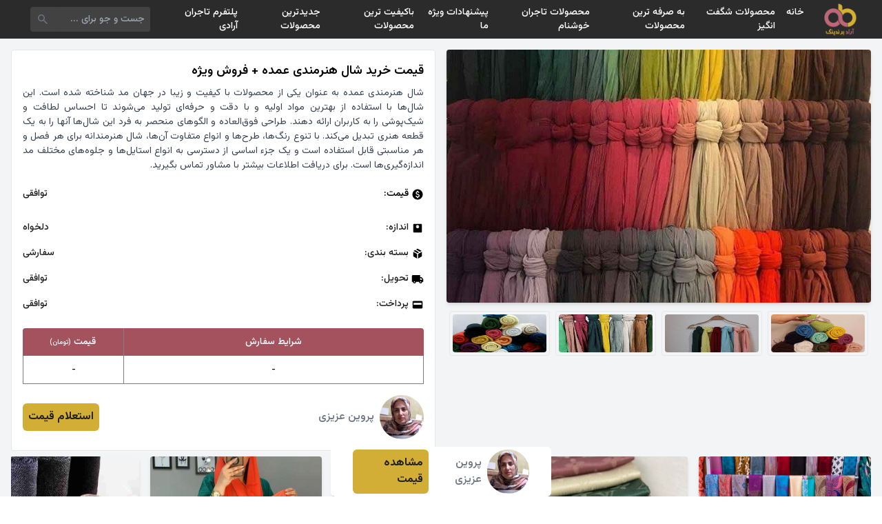

--- FILE ---
content_type: text/html; charset=UTF-8
request_url: https://shp.aradbranding.com/kymt-khryd-shal-hnrmndy-aamdh-frosh-oyzhh
body_size: 16833
content:
<!DOCTYPE html>
<html lang="fa" dir="rtl">

<head>
    <meta charset="UTF-8">
    <meta name="viewport" content="width=device-width, initial-scale=1.0">
    <title>
        قیمت خرید شال هنرمندی عمده + فروش ویژه امروز ۰۲ بهمن    </title>
    <meta name="description" content="قیمت خرید شال هنرمندی عمده + فروش ویژه ، مقایسه قیمت قیمت خرید شال هنرمندی عمده + فروش ویژه ، لیست قیمت قیمت خرید شال هنرمندی عمده + فروش ویژه ، قیمت روز قیمت خرید شال هنرمندی عمده + فروش ویژه ، مشخصات فنی قیمت خرید شال هنرمندی عمده + فروش ویژه ، ارزانترین قیمت خرید شال هنرمندی عمده + فروش ویژه ، تخفیف های قیمت خرید شال هنرمندی عمده + فروش ویژه" />
    <link rel="canonical" href="https://shp.aradbranding.com/kymt-khryd-shal-hnrmndy-aamdh-frosh-oyzhh" />
    <link rel="manifest" href="https://shp.aradbranding.com/manifest.json">
    <link rel="stylesheet" href="https://shp.aradbranding.com/css/fontstyle.css">
    <link rel="stylesheet" href="https://shp.aradbranding.com/frontEnd/all.min.css" />
    <link href="https://shp.aradbranding.com/frontEnd/image/icons/fav.png" rel="shortcut icon" type="image/png">
    <link href="https://shp.aradbranding.com/frontEnd/image/icons/fav.png" rel="apple-touch-icon">
    <meta name="google-site-verification" content="oTPswEeelQwt8zsM0O8SgOIo7-xqsof-W9njJrc_8DY" />
    <meta name="robots" content="index, follow, max-image-preview:large, max-snippet:-1, max-video-preview:-1" />
    <meta name="theme-color" content="#d3ae37" />
    <link rel="stylesheet" href="https://shp.aradbranding.com/css/frontstyle.css?v=1767442617">    <link rel="preload" as="style" href="https://shp.aradbranding.com/build/assets/app-0jfN4PPA.css" /><link rel="stylesheet" href="https://shp.aradbranding.com/build/assets/app-0jfN4PPA.css" />    
    
    <script type="application/ld+json">
    {
        "@context": "https://schema.org",
        "@type": "Organization",
        "name": "آراد برندینگ",
        "alternateName": "Arad Branding",
        "url": "https://shp.aradbranding.com",
        "logo": "https://shp.aradbranding.com/frontEnd/image/aradbrandingdark.jpg",
        "description": "تجارتخانه آنلاین خرید و فروش عمده کالا. بهترین قیمت‌های روز بازار، تنوع محصولات، و خدمات حرفه‌ای برای تجار و بازرگانان",
        "contactPoint": [
            {
                "@type": "ContactPoint",
                "telephone": "+98-991-205-8604",
                "contactType": "customer service",
                "availableLanguage": ["Persian", "fa"],
                "areaServed": "IR"
            },
            {
                "@type": "ContactPoint",
                "telephone": "+98-991-298-1406",
                "contactType": "sales",
                "availableLanguage": ["Persian", "fa"],
                "areaServed": "IR"
            }
        ],
        "address": {
            "@type": "PostalAddress",
            "addressCountry": "IR",
            "addressLocality": "تهران"
        },
        "sameAs": [
            "https://instagram.com/aradbranding",
            "https://t.me/aradbranding",
            "https://linkedin.com/company/aradbranding"
        ]
    }
    </script>

    
    <script type="application/ld+json">
    {
        "@context": "https://schema.org",
        "@type": "WebSite",
        "name": "آراد برندینگ",
        "url": "https://shp.aradbranding.com",
        "potentialAction": {
            "@type": "SearchAction",
            "target": {
                "@type": "EntryPoint",
                "urlTemplate": "https://shp.aradbranding.com/search?q={search_term_string}"
            },
            "query-input": "required name=search_term_string"
        }
    }
    </script>
    
        
        <script type="application/ld+json">
    {
        "@context": "https://schema.org/",
        "@type": "Product",
        "name": "قیمت خرید شال هنرمندی عمده + فروش ویژه",
        "image": {
            "@type": "ImageObject",
            "url": "https://shp.aradbranding.com/images/2024/04/1713438895_IMG_20230423_052800_5511.jpg",
            "contentUrl": "https://shp.aradbranding.com/images/2024/04/1713438895_IMG_20230423_052800_5511.jpg"
        },
        "description": "شال هنرمندی عمده به عنوان یکی از محصولات با کیفیت و زیبا در جهان مد شناخته شده است. این شال‌ها با استفاده از بهترین مواد اولیه و با دقت و حرفه‌ای تولید می‌شوند تا احساس لطافت و شیک‌پوشی را به کاربران ارائه دهند. طراحی فوق‌العاده و الگوهای منحصر به فرد این شال‌ها آنها را به یک قطعه هنری تبدیل می‌کند. با تنوع رنگ‌ها، طرح‌ها و انواع متفاوت آن‌ها، شال هنرمندانه برای هر فصل و هر مناسبتی قابل استفاده است و یک جزء اساسی از دسترسی به انواع استایل‌ها و جلوه‌های مختلف مد اندازه‌گیری‌ها است. برای دریافت اطلاعات بیشتر با مشاور تماس بگیرید.",
        "sku": "40055",
        "url": "https://shp.aradbranding.com/kymt-khryd-shal-hnrmndy-aamdh-frosh-oyzhh",
                "brand": {
            "@type": "Brand",
            "name": "پروین عزیزی"
        },
                            }
    </script>

    
    <script type="application/ld+json">
    {
        "@context": "https://schema.org",
        "@type": "BreadcrumbList",
        "itemListElement": [
            {
                "@type": "ListItem",
                "position": 1,
                "name": "خانه",
                "item": "https://shp.aradbranding.com"
            }
                        ,
            {
                "@type": "ListItem",
                "position": 2,
                "name": "شال",
                "item": "https://shp.aradbranding.com/category/shal"
            }
                        ,
            {
                "@type": "ListItem",
                "position": 3,
                "name": "قیمت خرید شال هنرمندی عمده + فروش ویژه"
            }
        ]
    }
    </script>
</head>

<body>
        <!-- هدر -->
    <header class="w-full h-14 flex items-center bg-[#2b2b2b] fixed p-2 md:px-8 right-0 top-0 z-50">
        <!-- لوگو -->
        <a href="/" class="w-1/6 md:w-fit flex justify-center items-center">
            <img src="https://aradbranding.com/fa/assets/frontend/images/arad-logo.png" alt="logo" width="60"
                height="60" class="p-1">
        </a>

        <!-- منو دسکتاپ -->
        <div class="w-10/12 justify-start items-center px-4 hidden md:block">
            <ul class="flex text-sm font-medium text-white">
                <li class="p-2 hover:text-yellow-500">
                    <a rel="nofollow" href="https://shp.aradbranding.com">خانه</a>
                </li>


            </li>
            <li class="p-2 hover:text-yellow-500">
                <a rel="nofollow" href="https://shp.aradbranding.com/search?query=%D8%A7%D8%B3%D8%AA%D8%AB%D9%86%D8%A7%DB%8C%DB%8C">محصولات شگفت انگیز</a>
            </li>
            
                
                <li class="p-2 hover:text-yellow-500">
                    <a rel="nofollow" href="https://shp.aradbranding.com/search?query=%D8%A8%D9%87+%D8%B5%D8%B1%D9%81%D9%87">به صرفه ترین محصولات  </a>
                </li>
    
                <li class="p-2 hover:text-yellow-500">
                    <a rel="nofollow" href="https://shp.aradbranding.com/search?query=%D8%A8%D8%A7%D9%88%D8%B1+%D9%86%DA%A9%D8%B1%D8%AF%D9%86%DB%8C">محصولات تاجران خوشنام</a>
                </li>
    
                <li class="p-2 hover:text-yellow-500">
                    <a rel="nofollow" href="https://shp.aradbranding.com/search?query=%D9%88%DB%8C%DA%98%D9%87">پیشنهادات ویژه ما</a>
                </li>
    
                <li class="p-2 hover:text-yellow-500"><a rel="nofollow"
                        href="https://shp.aradbranding.com/search?query=%D8%A8%D8%A7%DA%A9%DB%8C%D9%81%DB%8C%D8%AA">باکیفیت ترین محصولات</a>
                </li>
    
    
                <li class="p-2 hover:text-yellow-500">
                    <a rel="nofollow" href="https://shp.aradbranding.com/search?query=%D8%AC%D8%AF%DB%8C%D8%AF">جدیدترین محصولات</a>
                </li>

                <li class="p-2 hover:text-yellow-500">
                    <a rel="nofollow" href="https://shp.aradbranding.com/consultant/login">پلتفرم تاجران آرادی</a>
                </li>
            </ul>
        </div>

        <!-- سرچ بار -->
        <div class="w-9/12 h-full flex md:w-2/12 items-center pr-2 pl-3">
            <form method="get" action="/search"
                class="w-full h-9 flex items-center bg-[#424242] rounded">
                <input type="text" id="search" name="query" placeholder="جست و جو برای ..."
                    class="w-full h-full items-center text-sm text-white p-2 bg-[#424242] rounded outline-none">
                <button type="submit" class="w-9 h-9 flex items-center px-2">
                    <svg xmlns="http://www.w3.org/2000/svg" height="24" viewBox="0 -960 960 960" width="24"
                        fill='#6b7280'>
                        <path
                            d="M384.035-336Q284-336 214-406t-70-170q0-100 70-170t170-70q100 0 170 70t70 170.035q0 40.381-12.5 76.173T577-434l214 214q11 11 11 25t-11 25q-11 11-25.5 11T740-170L526-383q-30 22-65.792 34.5T384.035-336ZM384-408q70 0 119-49t49-119q0-70-49-119t-119-49q-70 0-119 49t-49 119q0 70 49 119t119 49Z" />
                    </svg>
                </button>
            </form>
        </div>

        <!-- منو برگر -->
        <div class="w-1/12 md:w-5/12 flex md:hidden justify-end">
            <div class="menu-burger">
                <div class="burger-inner"></div>
            </div>
        </div>
    </header>

    <!-- منو موبایلی -->
    <div class="menu w-full bg-white p-4" style="z-index: 99">
        <ul class="w-full text-center text-sm font-medium text-black">
            <li class="p-2 hover:text-yellow-500 border-b border-gray-300 border-dashed">
                <a rel="nofollow" href="https://shp.aradbranding.com">خانه</a>
            </li>
             
            <li class="p-2 hover:text-yellow-500 border-b border-gray-300 border-dashed">
                <a rel="nofollow" href="https://shp.aradbranding.com/search?query=%D8%A7%D8%B3%D8%AA%D8%AB%D9%86%D8%A7%DB%8C%DB%8C">محصولات شگفت انگیز</a>
            </li>
            
            
            <li class="p-2 hover:text-yellow-500 border-b border-gray-300 border-dashed">
                <a rel="nofollow" href="https://shp.aradbranding.com/search?query=%D8%A8%D9%87+%D8%B5%D8%B1%D9%81%D9%87">به صرفه ترین محصولات  </a>
            </li>

            <li class="p-2 hover:text-yellow-500 border-b border-gray-300 border-dashed">
                <a rel="nofollow" href="https://shp.aradbranding.com/search?query=%D8%A8%D8%A7%D9%88%D8%B1+%D9%86%DA%A9%D8%B1%D8%AF%D9%86%DB%8C">محصولات تاجران خوشنام</a>
            </li>

            <li class="p-2 hover:text-yellow-500 border-b border-gray-300 border-dashed">
                <a rel="nofollow" href="https://shp.aradbranding.com/search?query=%D9%88%DB%8C%DA%98%D9%87">پیشنهادات ویژه ما</a>
            </li>

            <li class="p-2 hover:text-yellow-500 border-b border-gray-300 border-dashed"><a rel="nofollow"
                    href="https://shp.aradbranding.com/search?query=%D8%A8%D8%A7%DA%A9%DB%8C%D9%81%DB%8C%D8%AA">باکیفیت ترین محصولات</a>
            </li>


            <li class="p-2 hover:text-yellow-500 border-b border-gray-300 border-dashed">
                <a rel="nofollow" href="https://shp.aradbranding.com/search?query=%D8%AC%D8%AF%DB%8C%D8%AF">جدیدترین محصولات</a>
            </li>

            <li class="p-2 hover:text-yellow-500 border-b border-gray-300 border-dashed">
                <a rel="nofollow" href="https://shp.aradbranding.com/consultant/login">پلتفرم تاجران آرادی</a>
            </li>
        </ul>
    </div>

        
    <main role="main" class="min-h-screen bg-gray-100 mt-14 p-4">

        
        <article itemscope itemtype="https://schema.org/Product" class="w-full flex flex-wrap">
            
            <div class="w-full md:w-1/2 p-0 md:pl-2">
                
                <figure class="w-full h-[35vh] md:h-[51vh]" itemprop="image" itemscope itemtype="https://schema.org/ImageObject">
                    <img src="https://shp.aradbranding.com/images/2024/04/1713438895_IMG_20230423_052800_5511.jpg" 
                         alt="قیمت خرید شال هنرمندی عمده + فروش ویژه" 
                         id="product_main_image"
                         itemprop="url contentUrl"
                         class="w-full h-full object-cover rounded shadow-md">
                    <meta itemprop="caption" content="قیمت خرید شال هنرمندی عمده + فروش ویژه">
                </figure>

                
                <nav aria-label="گالری تصاویر محصول" class="w-full h-[10vh] flex justify-center items-start mt-3 overflow-x-auto">
                                            <figure class="h-[90%] aspect-square border border-gray-200 rounded p-1 mx-1 cursor-pointer">
                            <img onclick="changeMainImage(this)" 
                                 src="https://shp.aradbranding.com/images/2024/04/1713438979_16739346132456_11zon.jpg" 
                                 alt="تصویر 1 از قیمت خرید شال هنرمندی عمده + فروش ویژه"
                                 class="w-full h-full object-cover rounded" 
                                 loading="lazy" 
                                 decoding="async">
                        </figure>
                                            <figure class="h-[90%] aspect-square border border-gray-200 rounded p-1 mx-1 cursor-pointer">
                            <img onclick="changeMainImage(this)" 
                                 src="https://shp.aradbranding.com/images/2024/04/1713438979_16761865707690_11zon.jpg" 
                                 alt="تصویر 2 از قیمت خرید شال هنرمندی عمده + فروش ویژه"
                                 class="w-full h-full object-cover rounded" 
                                 loading="lazy" 
                                 decoding="async">
                        </figure>
                                            <figure class="h-[90%] aspect-square border border-gray-200 rounded p-1 mx-1 cursor-pointer">
                            <img onclick="changeMainImage(this)" 
                                 src="https://shp.aradbranding.com/images/2024/04/1713438979_c6QLVojVM4xgw5RSfnKAlkVydu3YGQ1lMyzrv040JAkL2k6bIa.jpg_512X512X70_11zon.jpg" 
                                 alt="تصویر 3 از قیمت خرید شال هنرمندی عمده + فروش ویژه"
                                 class="w-full h-full object-cover rounded" 
                                 loading="lazy" 
                                 decoding="async">
                        </figure>
                                            <figure class="h-[90%] aspect-square border border-gray-200 rounded p-1 mx-1 cursor-pointer">
                            <img onclick="changeMainImage(this)" 
                                 src="https://shp.aradbranding.com/images/2024/04/1713438979_f0twhdlMBtAtNALD2u4PrwtKEUETfZHD6XmjawNp.jpeg_512X512X70_11zon.jpeg" 
                                 alt="تصویر 4 از قیمت خرید شال هنرمندی عمده + فروش ویژه"
                                 class="w-full h-full object-cover rounded" 
                                 loading="lazy" 
                                 decoding="async">
                        </figure>
                                    </nav>
            </div>

            
            <section class="w-full md:w-1/2 p-0 md:pr-2 md:m-0">
                <div class="w-full bg-white border border-gray-200 rounded p-4 mb-2">
                    
                    <header>
                        <h1 class="text-lg text-black font-semibold mb-2" itemprop="name">قیمت خرید شال هنرمندی عمده + فروش ویژه</h1>
                    </header>
                    <p class="text-[14px] text-gray-700 text-justify font-[400]" itemprop="description">شال هنرمندی عمده به عنوان یکی از محصولات با کیفیت و زیبا در جهان مد شناخته شده است. این شال‌ها با استفاده از بهترین مواد اولیه و با دقت و حرفه‌ای تولید می‌شوند تا احساس لطافت و شیک‌پوشی را به کاربران ارائه دهند. طراحی فوق‌العاده و الگوهای منحصر به فرد این شال‌ها آنها را به یک قطعه هنری تبدیل می‌کند. با تنوع رنگ‌ها، طرح‌ها و انواع متفاوت آن‌ها، شال هنرمندانه برای هر فصل و هر مناسبتی قابل استفاده است و یک جزء اساسی از دسترسی به انواع استایل‌ها و جلوه‌های مختلف مد اندازه‌گیری‌ها است. برای دریافت اطلاعات بیشتر با مشاور تماس بگیرید.</p>
                    <meta itemprop="sku" content="40055">
                    <link itemprop="url" href="https://shp.aradbranding.com/kymt-khryd-shal-hnrmndy-aamdh-frosh-oyzhh">


                    
                                        <div class="w-full flex mt-3 justify-between items-center border-gray-300 text-[14px] md:text-[14px] ext-aradFontDark py-2">
                        <div class="flex items-center">
                            <svg xmlns="http://www.w3.org/2000/svg" height="18" viewBox="0 -960 960 960" width="18" aria-hidden="true">
                                <path d="M444-200h70v-50q50-9 86-39t36-89q0-42-24-77t-96-61q-60-20-83-35t-23-41q0-26 18.5-41t53.5-15q32 0 50 15.5t26 38.5l64-26q-11-35-40.5-61T516-710v-50h-70v50q-50 11-78 44t-28 74q0 47 27.5 76t86.5 50q63 23 87.5 41t24.5 47q0 33-23.5 48.5T486-314q-33 0-58.5-20.5T390-396l-66 26q14 48 43.5 77.5T444-252v52Zm36 120q-83 0-156-31.5T197-197q-54-54-85.5-127T80-480q0-83 31.5-156T197-763q54-54 127-85.5T480-880q83 0 156 31.5T763-763q54 54 85.5 127T880-480q0 83-31.5 156T763-197q-54 54-127 85.5T480-80Z" />
                            </svg>
                            <p class="pr-1">قیمت:</p>
                        </div>
                        <span id="product-price" class="text-aradFontDark product-price">
                            توافقی                        </span>
                                            </div>


                    
                    <dl class="w-full mt-3">
                        
                        <div class="w-full flex justify-between items-center text-[14px] md:text-[14px] text-aradFontDark py-2">
                            <dt class="flex items-center">
                                <svg xmlns="http://www.w3.org/2000/svg" height="18" viewBox="0 -960 960 960" width="18" aria-hidden="true">
                                    <path d="M480-480q50 0 85-35t35-85q0-50-35-85t-85-35q-50 0-85 35t-35 85q0 50 35 85t85 35Zm-66-102q-8 0-13-5t-5-13q0-8 5-13t13-5q8 0 13 5t5 13q0 8-5 13t-13 5Zm66 0q-8 0-13-5t-5-13q0-8 5-13t13-5q8 0 13 5t5 13q0 8-5 13t-13 5Zm66 0q-8 0-13-5t-5-13q0-8 5-13t13-5q8 0 13 5t5 13q0 8-5 13t-13 5ZM216-144q-29.7 0-50.85-21.15Q144-186.3 144-216v-528q0-29.7 21.15-50.85Q186.3-816 216-816h528q29.7 0 50.85 21.15Q816-773.7 816-744v528q0 29.7-21.15 50.85Q773.7-144 744-144H216Z" />
                                </svg>
                                <span class="pr-1">اندازه:</span>
                            </dt>
                            <dd id="product-size" class="product-size">دلخواه</dd>
                        </div>
                        
                        
                        <div class="w-full flex justify-between items-center text-[14px] md:text-[14px] text-aradFontDark py-2">
                            <dt class="flex items-center">
                                <svg xmlns="http://www.w3.org/2000/svg" height="18" viewBox="0 -960 960 960" width="18" aria-hidden="true">
                                    <path d="M444-105v-354L144-632v312q0 20 9.5 36t26.5 26l264 153Zm72 0 264-153q17-10 26.5-26t9.5-36v-312L516-459v354Zm152-526 118-68-270-155q-17-10-36-10t-36 10l-81 47 305 176ZM480-522l117-67-307-177-117 68 307 176Z" />
                                </svg>
                                <span class="pr-1">بسته‌ بندی:</span>
                            </dt>
                            <dd class="text-aradFontDark">سفارشی</dd>
                        </div>

                        
                        <div class="w-full flex justify-between items-center text-[14px] md:text-[14px] text-aradFontDark py-2">
                            <dt class="flex items-center">
                                <svg xmlns="http://www.w3.org/2000/svg" height="18" viewBox="0 -960 960 960" width="18" aria-hidden="true">
                                    <path d="M240-160q-50 0-85-35t-35-85H40v-440q0-33 23.5-56.5T120-800h560v160h120l120 160v200h-80q0 50-35 85t-85 35q-50 0-85-35t-35-85H360q0 50-35 85t-85 35Zm0-80q17 0 28.5-11.5T280-280q0-17-11.5-28.5T240-320q-17 0-28.5 11.5T200-280q0 17 11.5 28.5T240-240Zm480 0q17 0 28.5-11.5T760-280q0-17-11.5-28.5T720-320q-17 0-28.5 11.5T680-280q0 17 11.5 28.5T720-240Zm-40-200h170l-90-120h-80v120Z" />
                                </svg>
                                <span class="pr-1">تحویل:</span>
                            </dt>
                            <dd class="text-aradFontDark">توافقی</dd>
                        </div>

                        
                        <div class="w-full flex justify-between items-center text-[14px] md:text-[14px] text-aradFontDark py-2">
                            <dt class="flex items-center">
                                <svg xmlns="http://www.w3.org/2000/svg" height="18" viewBox="0 -960 960 960" width="18" aria-hidden="true">
                                    <path d="M168-192q-29 0-50.5-21.5T96-264v-432q0-29 21.5-50.5T168-768h624q30 0 51 21.5t21 50.5v432q0 29-21 50.5T792-192H168Zm0-288h624v-144H168v144Z" />
                                </svg>
                                <span class="pr-1">پرداخت:</span>
                            </dt>
                            <dd class="text-aradFontDark">توافقی</dd>
                        </div>
                    </dl>

                    <table class="w-full mt-4 table-auto whitespace-no-wrap">
                        <thead>
                            <tr class="w-full flex">
                                <th
                                    class="w-9/12 h-10 flex justify-center items-center font-medium text-white text-[14px] bg-[#a5525f] rounded-tr border-l border-[#808080]">
                                    شرایط سفارش</th>
                                <th
                                    class="w-3/12 h-10 flex justify-center items-center font-medium text-white text-[14px] bg-[#a5525f] rounded-tl">
                                    قیمت <span class="text-[10px] mr-1"> (تومان)</span></th>
                            </tr>
                        </thead>
                        <tbody>
                                                            <tr class="w-full flex border border-t-0 border-[#808080] odd:bg-white even:bg-[#eee]">
                                    <td
                                        class="w-9/12 h-10 flex justify-center items-center text-[12px] text-black border-l border-[#808080]">
                                        -</td>
                                    <td class="w-3/12 h-10 flex justify-center items-center text-[12px] text-black"> -
                                    </td>
                                </tr>
                            

                        </tbody>
                    </table>

                    
                                                                <footer class="w-full flex justify-between items-center mt-4" itemprop="brand" itemscope itemtype="https://schema.org/Brand">
                            <div class="flex justify-center items-center gap-2">
                                <a href="https://shp.aradbranding.com/consultant/1354"
                                    rel="noopener noreferrer nofollow">
                                    <img class="w-16 h-16 object-cover rounded-full"
                                        src="https://shp.aradbranding.com/images/consultant/1723630732_پروین-عزیزی.jpg"
                                        alt="پروین عزیزی" 
                                        itemprop="logo"
                                        loading="lazy" decoding="async">
                                </a>
                                <div class="text-right font-medium pr-2">
                                    <a href="https://shp.aradbranding.com/consultant/1354"
                                        class="text-[16px] text-gray-500"
                                        itemprop="name">پروین عزیزی</a>
                                </div>
                            </div>
                            <a class="bg-aradDirtyGold text-aradFontDark py-2 px-2 rounded-md font-bold"
                                href="https://shp.aradbranding.com/consultant/1354">استعلام قیمت</a>
                        </footer>
                                    </div>
            </section>
        </article>



        
        <aside aria-label="محصولات مرتبط" class="w-full">
            <h2 class="sr-only">محصولات مشابه</h2>
            <!-- نمایش موبایل: Grid 2 ستونه -->
            <div class="grid grid-cols-2 gap-4 md:hidden">
                                    <div class="w-full">
                        <div class="w-full flex flex-col relative bg-white rounded shadow-md hover:shadow-lg transition-all">
                            <a href="https://shp.aradbranding.com/kymt-shal-rosry-trk-ba-kyfyt-arzan-khryd-aamdh" rel="noopener noreferrer nofollow">
                                <img src="https://shp.aradbranding.com/images/2024/02/3-117 (1)-min.jpg" alt="قیمت شال روسری ترک با کیفیت ارزان + خرید عمده"
                                    class="w-full aspect-square rounded-t object-cover object-top">
                            </a>
                            <a href="https://shp.aradbranding.com/kymt-shal-rosry-trk-ba-kyfyt-arzan-khryd-aamdh" class="w-full font-medium p-2 text-right">
                                <h3 class="text-[14px] text-clip">قیمت شال روسری ترک با کیفیت ارزان + خرید عمده</h3>
                            </a>

                                                            <div class="w-full flex flex-wrap justify-center px-2 pb-1 rounded-md">
                                    <div class="w-full flex justify-center items-center pb-1">
                                        <a href="https://shp.aradbranding.com/kymt-shal-rosry-trk-ba-kyfyt-arzan-khryd-aamdh" rel="noopener noreferrer nofollow"
                                            class="w-full text-center bg-aradDirtyGold text-aradDark text-[12px] p-2 rounded-md">مشاهده قیمت</a>
                                    </div>
                                </div>
                                                        
                            
                            <div class="w-full flex justify-center items-center mb-2">
                                                                    <a href="https://shp.aradbranding.com/tag/shal-znanh"
                                        class="text-[12px] md:text-[14px] text-gray-500 font-medium hover:text-aradPink transition-colors">
                                        شال زنانه
                                    </a>
                                                            </div>
                        </div>
                    </div>
                                    <div class="w-full">
                        <div class="w-full flex flex-col relative bg-white rounded shadow-md hover:shadow-lg transition-all">
                            <a href="https://shp.aradbranding.com/kymt-khryd-shal-lmh-shayn-dar-frosh-oyzhh" rel="noopener noreferrer nofollow">
                                <img src="https://shp.aradbranding.com/images/2024/03/1709653706_1TFAsIE6WphqJ4V6zvlTXEf9h7rByYVCairbECqDVepYjRreIG.jpg_256X256X70.jpg" alt="قیمت خرید شال لمه شاین دار + فروش ویژه"
                                    class="w-full aspect-square rounded-t object-cover object-top">
                            </a>
                            <a href="https://shp.aradbranding.com/kymt-khryd-shal-lmh-shayn-dar-frosh-oyzhh" class="w-full font-medium p-2 text-right">
                                <h3 class="text-[14px] text-clip">قیمت خرید شال لمه شاین دار + فروش ویژه</h3>
                            </a>

                                                            <div class="w-full flex flex-wrap justify-center px-2 pb-1 rounded-md">
                                    <div class="w-full flex justify-center items-center pb-1">
                                        <a href="https://shp.aradbranding.com/kymt-khryd-shal-lmh-shayn-dar-frosh-oyzhh" rel="noopener noreferrer nofollow"
                                            class="w-full text-center bg-aradDirtyGold text-aradDark text-[12px] p-2 rounded-md">مشاهده قیمت</a>
                                    </div>
                                </div>
                                                        
                            
                            <div class="w-full flex justify-center items-center mb-2">
                                                                    <a href="https://shp.aradbranding.com/tag/shal-lmh"
                                        class="text-[12px] md:text-[14px] text-gray-500 font-medium hover:text-aradPink transition-colors">
                                        شال لمه
                                    </a>
                                                            </div>
                        </div>
                    </div>
                                    <div class="w-full">
                        <div class="w-full flex flex-col relative bg-white rounded shadow-md hover:shadow-lg transition-all">
                            <a href="https://shp.aradbranding.com/frosh-shal-mroarydy-mglsy-kymt-khryd-bh-srfh" rel="noopener noreferrer nofollow">
                                <img src="https://shp.aradbranding.com/images/2024/03/1709816206_8785.jpg" alt="فروش شال مرواریدی مجلسی + قیمت خرید به صرفه"
                                    class="w-full aspect-square rounded-t object-cover object-top">
                            </a>
                            <a href="https://shp.aradbranding.com/frosh-shal-mroarydy-mglsy-kymt-khryd-bh-srfh" class="w-full font-medium p-2 text-right">
                                <h3 class="text-[14px] text-clip">فروش شال مرواریدی مجلسی + قیمت خرید به صرفه</h3>
                            </a>

                                                            <div class="w-full flex flex-wrap justify-center px-2 pb-1 rounded-md">
                                    <div class="w-full flex justify-center items-center pb-1">
                                        <a href="https://shp.aradbranding.com/frosh-shal-mroarydy-mglsy-kymt-khryd-bh-srfh" rel="noopener noreferrer nofollow"
                                            class="w-full text-center bg-aradDirtyGold text-aradDark text-[12px] p-2 rounded-md">مشاهده قیمت</a>
                                    </div>
                                </div>
                                                        
                            
                            <div class="w-full flex justify-center items-center mb-2">
                                                                    <a href="https://shp.aradbranding.com/tag/shal-mroarydy"
                                        class="text-[12px] md:text-[14px] text-gray-500 font-medium hover:text-aradPink transition-colors">
                                        شال مرواریدی
                                    </a>
                                                            </div>
                        </div>
                    </div>
                                    <div class="w-full">
                        <div class="w-full flex flex-col relative bg-white rounded shadow-md hover:shadow-lg transition-all">
                            <a href="https://shp.aradbranding.com/kymt-khryd-shal-hay-rngy-sadh-frosh-oyzhh" rel="noopener noreferrer nofollow">
                                <img src="https://shp.aradbranding.com/images/2024/03/1709988982_image - 2024-03-09T162107.194.webp" alt="قیمت خرید شال های رنگی ساده + فروش ویژه"
                                    class="w-full aspect-square rounded-t object-cover object-top">
                            </a>
                            <a href="https://shp.aradbranding.com/kymt-khryd-shal-hay-rngy-sadh-frosh-oyzhh" class="w-full font-medium p-2 text-right">
                                <h3 class="text-[14px] text-clip">قیمت خرید شال های رنگی ساده + فروش ویژه</h3>
                            </a>

                                                            <div class="w-full flex flex-wrap justify-center px-2 pb-1 rounded-md">
                                    <div class="w-full flex justify-center items-center pb-1">
                                        <a href="https://shp.aradbranding.com/kymt-khryd-shal-hay-rngy-sadh-frosh-oyzhh" rel="noopener noreferrer nofollow"
                                            class="w-full text-center bg-aradDirtyGold text-aradDark text-[12px] p-2 rounded-md">مشاهده قیمت</a>
                                    </div>
                                </div>
                                                        
                            
                            <div class="w-full flex justify-center items-center mb-2">
                                                                    <a href="https://shp.aradbranding.com/tag/shal-nkhy"
                                        class="text-[12px] md:text-[14px] text-gray-500 font-medium hover:text-aradPink transition-colors">
                                        شال نخی
                                    </a>
                                                            </div>
                        </div>
                    </div>
                                    <div class="w-full">
                        <div class="w-full flex flex-col relative bg-white rounded shadow-md hover:shadow-lg transition-all">
                            <a href="https://shp.aradbranding.com/khryd-shal-lmh-shny-kymt-frosh-astthnayy" rel="noopener noreferrer nofollow">
                                <img src="https://shp.aradbranding.com/images/2024/03/1710074971_mceu_55000703351673255450440_11zon.jpg" alt="خرید شال لمه شنی + قیمت فروش استثنایی"
                                    class="w-full aspect-square rounded-t object-cover object-top">
                            </a>
                            <a href="https://shp.aradbranding.com/khryd-shal-lmh-shny-kymt-frosh-astthnayy" class="w-full font-medium p-2 text-right">
                                <h3 class="text-[14px] text-clip">خرید شال لمه شنی + قیمت فروش استثنایی</h3>
                            </a>

                                                            <div class="w-full flex flex-wrap justify-center px-2 pb-1 rounded-md">
                                    <div class="w-full flex justify-center items-center pb-1">
                                        <a href="https://shp.aradbranding.com/khryd-shal-lmh-shny-kymt-frosh-astthnayy" rel="noopener noreferrer nofollow"
                                            class="w-full text-center bg-aradDirtyGold text-aradDark text-[12px] p-2 rounded-md">مشاهده قیمت</a>
                                    </div>
                                </div>
                                                        
                            
                            <div class="w-full flex justify-center items-center mb-2">
                                                                    <a href="https://shp.aradbranding.com/tag/shal-lmh"
                                        class="text-[12px] md:text-[14px] text-gray-500 font-medium hover:text-aradPink transition-colors">
                                        شال لمه
                                    </a>
                                                            </div>
                        </div>
                    </div>
                                    <div class="w-full">
                        <div class="w-full flex flex-col relative bg-white rounded shadow-md hover:shadow-lg transition-all">
                            <a href="https://shp.aradbranding.com/kymt-khryd-rosry-shyk-znanh-ba-frosh-aamdh" rel="noopener noreferrer nofollow">
                                <img src="https://shp.aradbranding.com/images/2024/03/1710230681_12212_11zon.jpg" alt="قیمت خرید روسری شیک زنانه با فروش عمده"
                                    class="w-full aspect-square rounded-t object-cover object-top">
                            </a>
                            <a href="https://shp.aradbranding.com/kymt-khryd-rosry-shyk-znanh-ba-frosh-aamdh" class="w-full font-medium p-2 text-right">
                                <h3 class="text-[14px] text-clip">قیمت خرید روسری شیک زنانه با فروش عمده</h3>
                            </a>

                                                            <div class="w-full flex flex-wrap justify-center px-2 pb-1 rounded-md">
                                    <div class="w-full flex justify-center items-center pb-1">
                                        <a href="https://shp.aradbranding.com/kymt-khryd-rosry-shyk-znanh-ba-frosh-aamdh" rel="noopener noreferrer nofollow"
                                            class="w-full text-center bg-aradDirtyGold text-aradDark text-[12px] p-2 rounded-md">مشاهده قیمت</a>
                                    </div>
                                </div>
                                                        
                            
                            <div class="w-full flex justify-center items-center mb-2">
                                                                    <a href="https://shp.aradbranding.com/tag/rosry-shyk"
                                        class="text-[12px] md:text-[14px] text-gray-500 font-medium hover:text-aradPink transition-colors">
                                        روسری شیک
                                    </a>
                                                            </div>
                        </div>
                    </div>
                                    <div class="w-full">
                        <div class="w-full flex flex-col relative bg-white rounded shadow-md hover:shadow-lg transition-all">
                            <a href="https://shp.aradbranding.com/kymt-khryd-rosry-krdy-krmanshah-frosh-oyzhh" rel="noopener noreferrer nofollow">
                                <img src="https://shp.aradbranding.com/images/2024/03/1710233692_2f74b46f3df37a6195354a306f9e0c9b65d6427a_1667832402_11zon.webp" alt="قیمت خرید روسری کردی کرمانشاه + فروش ویژه"
                                    class="w-full aspect-square rounded-t object-cover object-top">
                            </a>
                            <a href="https://shp.aradbranding.com/kymt-khryd-rosry-krdy-krmanshah-frosh-oyzhh" class="w-full font-medium p-2 text-right">
                                <h3 class="text-[14px] text-clip">قیمت خرید روسری کردی کرمانشاه + فروش ویژه</h3>
                            </a>

                                                            <div class="w-full flex flex-wrap justify-center px-2 pb-1 rounded-md">
                                    <div class="w-full flex justify-center items-center pb-1">
                                        <a href="https://shp.aradbranding.com/kymt-khryd-rosry-krdy-krmanshah-frosh-oyzhh" rel="noopener noreferrer nofollow"
                                            class="w-full text-center bg-aradDirtyGold text-aradDark text-[12px] p-2 rounded-md">مشاهده قیمت</a>
                                    </div>
                                </div>
                                                        
                            
                            <div class="w-full flex justify-center items-center mb-2">
                                                                    <a href="https://shp.aradbranding.com/tag/rosry-krdy"
                                        class="text-[12px] md:text-[14px] text-gray-500 font-medium hover:text-aradPink transition-colors">
                                        روسری کردی
                                    </a>
                                                            </div>
                        </div>
                    </div>
                                    <div class="w-full">
                        <div class="w-full flex flex-col relative bg-white rounded shadow-md hover:shadow-lg transition-all">
                            <a href="https://shp.aradbranding.com/khryd-rosry-hryr-kryshh-kymt-frosh-astthnayy" rel="noopener noreferrer nofollow">
                                <img src="https://shp.aradbranding.com/images/2024/03/b8fd921e0634aeea0da3cb19e5709ac8.jpg" alt="خرید روسری حریر کریشه + قیمت فروش استثنایی"
                                    class="w-full aspect-square rounded-t object-cover object-top">
                            </a>
                            <a href="https://shp.aradbranding.com/khryd-rosry-hryr-kryshh-kymt-frosh-astthnayy" class="w-full font-medium p-2 text-right">
                                <h3 class="text-[14px] text-clip">خرید روسری حریر کریشه + قیمت فروش استثنایی</h3>
                            </a>

                                                            <div class="w-full flex flex-wrap justify-center px-2 pb-1 rounded-md">
                                    <div class="w-full flex justify-center items-center pb-1">
                                        <a href="https://shp.aradbranding.com/khryd-rosry-hryr-kryshh-kymt-frosh-astthnayy" rel="noopener noreferrer nofollow"
                                            class="w-full text-center bg-aradDirtyGold text-aradDark text-[12px] p-2 rounded-md">مشاهده قیمت</a>
                                    </div>
                                </div>
                                                        
                            
                            <div class="w-full flex justify-center items-center mb-2">
                                                                    <a href="https://shp.aradbranding.com/tag/rosry-hryr"
                                        class="text-[12px] md:text-[14px] text-gray-500 font-medium hover:text-aradPink transition-colors">
                                        روسری حریر
                                    </a>
                                                            </div>
                        </div>
                    </div>
                                    <div class="w-full">
                        <div class="w-full flex flex-col relative bg-white rounded shadow-md hover:shadow-lg transition-all">
                            <a href="https://shp.aradbranding.com/khryd-o-kymt-rosry-satn-abryshm-frosh" rel="noopener noreferrer nofollow">
                                <img src="https://shp.aradbranding.com/images/2024/03/1710585022_پارچه-روسری-ساتن1-scaled (1) (1).jpg" alt="خرید و قیمت روسری ساتن ابریشم + فروش عمده"
                                    class="w-full aspect-square rounded-t object-cover object-top">
                            </a>
                            <a href="https://shp.aradbranding.com/khryd-o-kymt-rosry-satn-abryshm-frosh" class="w-full font-medium p-2 text-right">
                                <h3 class="text-[14px] text-clip">خرید و قیمت روسری ساتن ابریشم + فروش عمده</h3>
                            </a>

                                                            <div class="w-full flex flex-wrap justify-center px-2 pb-1 rounded-md">
                                    <div class="w-full flex justify-center items-center pb-1">
                                        <a href="https://shp.aradbranding.com/khryd-o-kymt-rosry-satn-abryshm-frosh" rel="noopener noreferrer nofollow"
                                            class="w-full text-center bg-aradDirtyGold text-aradDark text-[12px] p-2 rounded-md">مشاهده قیمت</a>
                                    </div>
                                </div>
                                                        
                            
                            <div class="w-full flex justify-center items-center mb-2">
                                                                    <a href="https://shp.aradbranding.com/tag/rosry-satn"
                                        class="text-[12px] md:text-[14px] text-gray-500 font-medium hover:text-aradPink transition-colors">
                                        روسری ساتن
                                    </a>
                                                            </div>
                        </div>
                    </div>
                                    <div class="w-full">
                        <div class="w-full flex flex-col relative bg-white rounded shadow-md hover:shadow-lg transition-all">
                            <a href="https://shp.aradbranding.com/kymt-khryd-shal-mglsy-lmh-aamdh-bh-srfh-o-arzan" rel="noopener noreferrer nofollow">
                                <img src="https://shp.aradbranding.com/images/2024/03/1710663821_b7daa1fa8ff2ceb5990b72b435ca13dc0351149f_1683114021_11zon.jpg" alt="قیمت خرید شال مجلسی لمه عمده به صرفه و ارزان"
                                    class="w-full aspect-square rounded-t object-cover object-top">
                            </a>
                            <a href="https://shp.aradbranding.com/kymt-khryd-shal-mglsy-lmh-aamdh-bh-srfh-o-arzan" class="w-full font-medium p-2 text-right">
                                <h3 class="text-[14px] text-clip">قیمت خرید شال مجلسی لمه عمده به صرفه و ارزان</h3>
                            </a>

                                                            <div class="w-full flex flex-wrap justify-center px-2 pb-1 rounded-md">
                                    <div class="w-full flex justify-center items-center pb-1">
                                        <a href="https://shp.aradbranding.com/kymt-khryd-shal-mglsy-lmh-aamdh-bh-srfh-o-arzan" rel="noopener noreferrer nofollow"
                                            class="w-full text-center bg-aradDirtyGold text-aradDark text-[12px] p-2 rounded-md">مشاهده قیمت</a>
                                    </div>
                                </div>
                                                        
                            
                            <div class="w-full flex justify-center items-center mb-2">
                                                                    <a href="https://shp.aradbranding.com/tag/shal-mglsy"
                                        class="text-[12px] md:text-[14px] text-gray-500 font-medium hover:text-aradPink transition-colors">
                                        شال مجلسی
                                    </a>
                                                            </div>
                        </div>
                    </div>
                                    <div class="w-full">
                        <div class="w-full flex flex-col relative bg-white rounded shadow-md hover:shadow-lg transition-all">
                            <a href="https://shp.aradbranding.com/frosh-rosry-abryshmy-bzrg-kymt-khryd-bh-srfh" rel="noopener noreferrer nofollow">
                                <img src="https://shp.aradbranding.com/images/2024/03/1710684316_مرمر-2.jpg" alt="فروش روسری ابریشمی بزرگ + قیمت خرید به صرفه"
                                    class="w-full aspect-square rounded-t object-cover object-top">
                            </a>
                            <a href="https://shp.aradbranding.com/frosh-rosry-abryshmy-bzrg-kymt-khryd-bh-srfh" class="w-full font-medium p-2 text-right">
                                <h3 class="text-[14px] text-clip">فروش روسری ابریشمی بزرگ + قیمت خرید به صرفه</h3>
                            </a>

                                                            <div class="w-full flex flex-wrap justify-center px-2 pb-1 rounded-md">
                                    <div class="w-full flex justify-center items-center pb-1">
                                        <a href="https://shp.aradbranding.com/frosh-rosry-abryshmy-bzrg-kymt-khryd-bh-srfh" rel="noopener noreferrer nofollow"
                                            class="w-full text-center bg-aradDirtyGold text-aradDark text-[12px] p-2 rounded-md">مشاهده قیمت</a>
                                    </div>
                                </div>
                                                        
                            
                            <div class="w-full flex justify-center items-center mb-2">
                                                                    <a href="https://shp.aradbranding.com/tag/rosry-abryshm"
                                        class="text-[12px] md:text-[14px] text-gray-500 font-medium hover:text-aradPink transition-colors">
                                        روسری ابریشم
                                    </a>
                                                            </div>
                        </div>
                    </div>
                                    <div class="w-full">
                        <div class="w-full flex flex-col relative bg-white rounded shadow-md hover:shadow-lg transition-all">
                            <a href="https://shp.aradbranding.com/kymt-rosry-znanh-mglsy-gdyd-khryd-baor-nkrdny" rel="noopener noreferrer nofollow">
                                <img src="https://shp.aradbranding.com/images/2024/03/1710761661_7f773a6708db6ed55ca6e6670f912406b51a390a_1634580750.jpg" alt="قیمت روسری زنانه مجلسی جدید + خرید باور نکردنی"
                                    class="w-full aspect-square rounded-t object-cover object-top">
                            </a>
                            <a href="https://shp.aradbranding.com/kymt-rosry-znanh-mglsy-gdyd-khryd-baor-nkrdny" class="w-full font-medium p-2 text-right">
                                <h3 class="text-[14px] text-clip">قیمت روسری زنانه مجلسی جدید + خرید باور نکردنی</h3>
                            </a>

                                                            <div class="w-full flex flex-wrap justify-center px-2 pb-1 rounded-md">
                                    <div class="w-full flex justify-center items-center pb-1">
                                        <a href="https://shp.aradbranding.com/kymt-rosry-znanh-mglsy-gdyd-khryd-baor-nkrdny" rel="noopener noreferrer nofollow"
                                            class="w-full text-center bg-aradDirtyGold text-aradDark text-[12px] p-2 rounded-md">مشاهده قیمت</a>
                                    </div>
                                </div>
                                                        
                            
                            <div class="w-full flex justify-center items-center mb-2">
                                                                    <a href="https://shp.aradbranding.com/tag/rosry-znanh"
                                        class="text-[12px] md:text-[14px] text-gray-500 font-medium hover:text-aradPink transition-colors">
                                        روسری زنانه
                                    </a>
                                                            </div>
                        </div>
                    </div>
                                    <div class="w-full">
                        <div class="w-full flex flex-col relative bg-white rounded shadow-md hover:shadow-lg transition-all">
                            <a href="https://shp.aradbranding.com/kymt-khryd-shal-nkhy-trh-dar-frosh-oyzhh" rel="noopener noreferrer nofollow">
                                <img src="https://shp.aradbranding.com/images/2024/03/1711282951_2 (5).jpg" alt="قیمت خرید شال نخی طرح دار + فروش ویژه"
                                    class="w-full aspect-square rounded-t object-cover object-top">
                            </a>
                            <a href="https://shp.aradbranding.com/kymt-khryd-shal-nkhy-trh-dar-frosh-oyzhh" class="w-full font-medium p-2 text-right">
                                <h3 class="text-[14px] text-clip">قیمت خرید شال نخی طرح دار + فروش ویژه</h3>
                            </a>

                                                            <div class="w-full flex flex-wrap justify-center px-2 pb-1 rounded-md">
                                    <div class="w-full flex justify-center items-center pb-1">
                                        <a href="https://shp.aradbranding.com/kymt-khryd-shal-nkhy-trh-dar-frosh-oyzhh" rel="noopener noreferrer nofollow"
                                            class="w-full text-center bg-aradDirtyGold text-aradDark text-[12px] p-2 rounded-md">مشاهده قیمت</a>
                                    </div>
                                </div>
                                                        
                            
                            <div class="w-full flex justify-center items-center mb-2">
                                                                    <a href="https://shp.aradbranding.com/tag/shal-nkhy"
                                        class="text-[12px] md:text-[14px] text-gray-500 font-medium hover:text-aradPink transition-colors">
                                        شال نخی
                                    </a>
                                                            </div>
                        </div>
                    </div>
                                    <div class="w-full">
                        <div class="w-full flex flex-col relative bg-white rounded shadow-md hover:shadow-lg transition-all">
                            <a href="https://shp.aradbranding.com/kymt-khryd-shal-plysh-shayn-ba-frosh" rel="noopener noreferrer nofollow">
                                <img src="https://shp.aradbranding.com/images/2024/03/1711369619_photo_2024-01-05_11-02-23.jpg" alt="قیمت خرید شال پلیسه شاین با فروش عمده"
                                    class="w-full aspect-square rounded-t object-cover object-top">
                            </a>
                            <a href="https://shp.aradbranding.com/kymt-khryd-shal-plysh-shayn-ba-frosh" class="w-full font-medium p-2 text-right">
                                <h3 class="text-[14px] text-clip">قیمت خرید شال پلیسه شاین با فروش عمده</h3>
                            </a>

                                                            <div class="w-full flex flex-wrap justify-center px-2 pb-1 rounded-md">
                                    <div class="w-full flex justify-center items-center pb-1">
                                        <a href="https://shp.aradbranding.com/kymt-khryd-shal-plysh-shayn-ba-frosh" rel="noopener noreferrer nofollow"
                                            class="w-full text-center bg-aradDirtyGold text-aradDark text-[12px] p-2 rounded-md">مشاهده قیمت</a>
                                    </div>
                                </div>
                                                        
                            
                            <div class="w-full flex justify-center items-center mb-2">
                                                                    <a href="https://shp.aradbranding.com/tag/shal-plysh"
                                        class="text-[12px] md:text-[14px] text-gray-500 font-medium hover:text-aradPink transition-colors">
                                        شال پلیسه
                                    </a>
                                                            </div>
                        </div>
                    </div>
                                    <div class="w-full">
                        <div class="w-full flex flex-col relative bg-white rounded shadow-md hover:shadow-lg transition-all">
                            <a href="https://shp.aradbranding.com/khryd-o-frosh-shal-lmh-nkrh-ay-ba-shrayt-fok-alaaadh" rel="noopener noreferrer nofollow">
                                <img src="https://shp.aradbranding.com/images/2024/03/1711543859_an6056_4_11zon.jpeg" alt="خرید و فروش شال لمه نقره ای با شرایط فوق العاده"
                                    class="w-full aspect-square rounded-t object-cover object-top">
                            </a>
                            <a href="https://shp.aradbranding.com/khryd-o-frosh-shal-lmh-nkrh-ay-ba-shrayt-fok-alaaadh" class="w-full font-medium p-2 text-right">
                                <h3 class="text-[14px] text-clip">خرید و فروش شال لمه نقره ای با شرایط فوق العاده</h3>
                            </a>

                                                            <div class="w-full flex flex-wrap justify-center px-2 pb-1 rounded-md">
                                    <div class="w-full flex justify-center items-center pb-1">
                                        <a href="https://shp.aradbranding.com/khryd-o-frosh-shal-lmh-nkrh-ay-ba-shrayt-fok-alaaadh" rel="noopener noreferrer nofollow"
                                            class="w-full text-center bg-aradDirtyGold text-aradDark text-[12px] p-2 rounded-md">مشاهده قیمت</a>
                                    </div>
                                </div>
                                                        
                            
                            <div class="w-full flex justify-center items-center mb-2">
                                                                    <a href="https://shp.aradbranding.com/tag/shal-lmh"
                                        class="text-[12px] md:text-[14px] text-gray-500 font-medium hover:text-aradPink transition-colors">
                                        شال لمه
                                    </a>
                                                            </div>
                        </div>
                    </div>
                                    <div class="w-full">
                        <div class="w-full flex flex-col relative bg-white rounded shadow-md hover:shadow-lg transition-all">
                            <a href="https://shp.aradbranding.com/khryd-o-kymt-rosry-abryshm-trk-frosh-aamdh" rel="noopener noreferrer nofollow">
                                <img src="https://shp.aradbranding.com/images/2024/04/1712066289_wkd3ldrt_thumb3 (Custom).jpg" alt="خرید و قیمت روسری ابریشم ترک + فروش عمده"
                                    class="w-full aspect-square rounded-t object-cover object-top">
                            </a>
                            <a href="https://shp.aradbranding.com/khryd-o-kymt-rosry-abryshm-trk-frosh-aamdh" class="w-full font-medium p-2 text-right">
                                <h3 class="text-[14px] text-clip">خرید و قیمت روسری ابریشم ترک + فروش عمده</h3>
                            </a>

                                                            <div class="w-full flex flex-wrap justify-center px-2 pb-1 rounded-md">
                                    <div class="w-full flex justify-center items-center pb-1">
                                        <a href="https://shp.aradbranding.com/khryd-o-kymt-rosry-abryshm-trk-frosh-aamdh" rel="noopener noreferrer nofollow"
                                            class="w-full text-center bg-aradDirtyGold text-aradDark text-[12px] p-2 rounded-md">مشاهده قیمت</a>
                                    </div>
                                </div>
                                                        
                            
                            <div class="w-full flex justify-center items-center mb-2">
                                                                    <a href="https://shp.aradbranding.com/tag/rosry-abryshm"
                                        class="text-[12px] md:text-[14px] text-gray-500 font-medium hover:text-aradPink transition-colors">
                                        روسری ابریشم
                                    </a>
                                                            </div>
                        </div>
                    </div>
                                    <div class="w-full">
                        <div class="w-full flex flex-col relative bg-white rounded shadow-md hover:shadow-lg transition-all">
                            <a href="https://shp.aradbranding.com/kymt-khryd-rosry-dkhtranh-mglsy-frosh-oyzhh" rel="noopener noreferrer nofollow">
                                <img src="https://shp.aradbranding.com/images/2024/04/1712132875_1709797432_روسری 5.webp" alt="قیمت خرید روسری دخترانه مجلسی + فروش ویژه"
                                    class="w-full aspect-square rounded-t object-cover object-top">
                            </a>
                            <a href="https://shp.aradbranding.com/kymt-khryd-rosry-dkhtranh-mglsy-frosh-oyzhh" class="w-full font-medium p-2 text-right">
                                <h3 class="text-[14px] text-clip">قیمت خرید روسری دخترانه مجلسی + فروش ویژه</h3>
                            </a>

                                                            <div class="w-full flex flex-wrap justify-center px-2 pb-1 rounded-md">
                                    <div class="w-full flex justify-center items-center pb-1">
                                        <a href="https://shp.aradbranding.com/kymt-khryd-rosry-dkhtranh-mglsy-frosh-oyzhh" rel="noopener noreferrer nofollow"
                                            class="w-full text-center bg-aradDirtyGold text-aradDark text-[12px] p-2 rounded-md">مشاهده قیمت</a>
                                    </div>
                                </div>
                                                        
                            
                            <div class="w-full flex justify-center items-center mb-2">
                                                                    <a href="https://shp.aradbranding.com/tag/rosry-dkhtranh"
                                        class="text-[12px] md:text-[14px] text-gray-500 font-medium hover:text-aradPink transition-colors">
                                        روسری دخترانه
                                    </a>
                                                            </div>
                        </div>
                    </div>
                                    <div class="w-full">
                        <div class="w-full flex flex-col relative bg-white rounded shadow-md hover:shadow-lg transition-all">
                            <a href="https://shp.aradbranding.com/khryd-o-kymt-shal-dkhtranh-asprt-frosh-aamdh" rel="noopener noreferrer nofollow">
                                <img src="https://shp.aradbranding.com/images/2024/04/1712500225_mceu_77757429641677478505091.jpg" alt="خرید و قیمت شال دخترانه اسپرت + فروش عمده"
                                    class="w-full aspect-square rounded-t object-cover object-top">
                            </a>
                            <a href="https://shp.aradbranding.com/khryd-o-kymt-shal-dkhtranh-asprt-frosh-aamdh" class="w-full font-medium p-2 text-right">
                                <h3 class="text-[14px] text-clip">خرید و قیمت شال دخترانه اسپرت + فروش عمده</h3>
                            </a>

                                                            <div class="w-full flex flex-wrap justify-center px-2 pb-1 rounded-md">
                                    <div class="w-full flex justify-center items-center pb-1">
                                        <a href="https://shp.aradbranding.com/khryd-o-kymt-shal-dkhtranh-asprt-frosh-aamdh" rel="noopener noreferrer nofollow"
                                            class="w-full text-center bg-aradDirtyGold text-aradDark text-[12px] p-2 rounded-md">مشاهده قیمت</a>
                                    </div>
                                </div>
                                                        
                            
                            <div class="w-full flex justify-center items-center mb-2">
                                                                    <a href="https://shp.aradbranding.com/tag/shal-dkhtranh"
                                        class="text-[12px] md:text-[14px] text-gray-500 font-medium hover:text-aradPink transition-colors">
                                        شال دخترانه
                                    </a>
                                                            </div>
                        </div>
                    </div>
                                    <div class="w-full">
                        <div class="w-full flex flex-col relative bg-white rounded shadow-md hover:shadow-lg transition-all">
                            <a href="https://shp.aradbranding.com/khryd-o-frosh-rosry-znanh-ayrany-ba-shrayt-fok-alaaadh" rel="noopener noreferrer nofollow">
                                <img src="https://shp.aradbranding.com/images/2024/04/1713174652_روسری 5.jpg" alt="خرید و فروش روسری زنانه ایرانی با شرایط فوق العاده"
                                    class="w-full aspect-square rounded-t object-cover object-top">
                            </a>
                            <a href="https://shp.aradbranding.com/khryd-o-frosh-rosry-znanh-ayrany-ba-shrayt-fok-alaaadh" class="w-full font-medium p-2 text-right">
                                <h3 class="text-[14px] text-clip">خرید و فروش روسری زنانه ایرانی با شرایط فوق العاده</h3>
                            </a>

                                                            <div class="w-full flex flex-wrap justify-center px-2 pb-1 rounded-md">
                                    <div class="w-full flex justify-center items-center pb-1">
                                        <a href="https://shp.aradbranding.com/khryd-o-frosh-rosry-znanh-ayrany-ba-shrayt-fok-alaaadh" rel="noopener noreferrer nofollow"
                                            class="w-full text-center bg-aradDirtyGold text-aradDark text-[12px] p-2 rounded-md">مشاهده قیمت</a>
                                    </div>
                                </div>
                                                        
                            
                            <div class="w-full flex justify-center items-center mb-2">
                                                                    <a href="https://shp.aradbranding.com/tag/rosry-znanh"
                                        class="text-[12px] md:text-[14px] text-gray-500 font-medium hover:text-aradPink transition-colors">
                                        روسری زنانه
                                    </a>
                                                            </div>
                        </div>
                    </div>
                                    <div class="w-full">
                        <div class="w-full flex flex-col relative bg-white rounded shadow-md hover:shadow-lg transition-all">
                            <a href="https://shp.aradbranding.com/khryd-o-kymt-shal-plysh-shayn-dar-frosh-aamdh" rel="noopener noreferrer nofollow">
                                <img src="https://shp.aradbranding.com/images/2024/04/1713272297_20240416_172803_1362381576.jpg" alt="خرید و قیمت شال پلیسه شاین دار + فروش عمده"
                                    class="w-full aspect-square rounded-t object-cover object-top">
                            </a>
                            <a href="https://shp.aradbranding.com/khryd-o-kymt-shal-plysh-shayn-dar-frosh-aamdh" class="w-full font-medium p-2 text-right">
                                <h3 class="text-[14px] text-clip">خرید و قیمت شال پلیسه شاین دار + فروش عمده</h3>
                            </a>

                                                            <div class="w-full flex flex-wrap justify-center px-2 pb-1 rounded-md">
                                    <div class="w-full flex justify-center items-center pb-1">
                                        <a href="https://shp.aradbranding.com/khryd-o-kymt-shal-plysh-shayn-dar-frosh-aamdh" rel="noopener noreferrer nofollow"
                                            class="w-full text-center bg-aradDirtyGold text-aradDark text-[12px] p-2 rounded-md">مشاهده قیمت</a>
                                    </div>
                                </div>
                                                        
                            
                            <div class="w-full flex justify-center items-center mb-2">
                                                                    <a href="https://shp.aradbranding.com/tag/shal-plysh"
                                        class="text-[12px] md:text-[14px] text-gray-500 font-medium hover:text-aradPink transition-colors">
                                        شال پلیسه
                                    </a>
                                                            </div>
                        </div>
                    </div>
                                    <div class="w-full">
                        <div class="w-full flex flex-col relative bg-white rounded shadow-md hover:shadow-lg transition-all">
                            <a href="https://shp.aradbranding.com/kymt-shal-nkhy-gl-ryz-ba-kyfyt-arzan-khryd" rel="noopener noreferrer nofollow">
                                <img src="https://shp.aradbranding.com/images/2024/04/1714298682_768b56ff764ff4fd37784f123bf861374181edc6_1681980404_11zon.jpg" alt="قیمت شال نخی گل ریز با کیفیت ارزان + خرید عمده"
                                    class="w-full aspect-square rounded-t object-cover object-top">
                            </a>
                            <a href="https://shp.aradbranding.com/kymt-shal-nkhy-gl-ryz-ba-kyfyt-arzan-khryd" class="w-full font-medium p-2 text-right">
                                <h3 class="text-[14px] text-clip">قیمت شال نخی گل ریز با کیفیت ارزان + خرید عمده</h3>
                            </a>

                                                            <div class="w-full flex flex-wrap justify-center px-2 pb-1 rounded-md">
                                    <div class="w-full flex justify-center items-center pb-1">
                                        <a href="https://shp.aradbranding.com/kymt-shal-nkhy-gl-ryz-ba-kyfyt-arzan-khryd" rel="noopener noreferrer nofollow"
                                            class="w-full text-center bg-aradDirtyGold text-aradDark text-[12px] p-2 rounded-md">مشاهده قیمت</a>
                                    </div>
                                </div>
                                                        
                            
                            <div class="w-full flex justify-center items-center mb-2">
                                                                    <a href="https://shp.aradbranding.com/tag/shal-nkhy"
                                        class="text-[12px] md:text-[14px] text-gray-500 font-medium hover:text-aradPink transition-colors">
                                        شال نخی
                                    </a>
                                                            </div>
                        </div>
                    </div>
                                    <div class="w-full">
                        <div class="w-full flex flex-col relative bg-white rounded shadow-md hover:shadow-lg transition-all">
                            <a href="https://shp.aradbranding.com/khryd-o-kymt-shal-nkhy-rah-rah-frosh" rel="noopener noreferrer nofollow">
                                <img src="https://shp.aradbranding.com/images/2024/05/1714657338_1633519401_595_11zon_11zon.jpeg" alt="خرید و قیمت شال نخی راه راه + فروش عمده"
                                    class="w-full aspect-square rounded-t object-cover object-top">
                            </a>
                            <a href="https://shp.aradbranding.com/khryd-o-kymt-shal-nkhy-rah-rah-frosh" class="w-full font-medium p-2 text-right">
                                <h3 class="text-[14px] text-clip">خرید و قیمت شال نخی راه راه + فروش عمده</h3>
                            </a>

                                                            <div class="w-full flex flex-wrap justify-center px-2 pb-1 rounded-md">
                                    <div class="w-full flex justify-center items-center pb-1">
                                        <a href="https://shp.aradbranding.com/khryd-o-kymt-shal-nkhy-rah-rah-frosh" rel="noopener noreferrer nofollow"
                                            class="w-full text-center bg-aradDirtyGold text-aradDark text-[12px] p-2 rounded-md">مشاهده قیمت</a>
                                    </div>
                                </div>
                                                        
                            
                            <div class="w-full flex justify-center items-center mb-2">
                                                                    <a href="https://shp.aradbranding.com/tag/shal-nkhy"
                                        class="text-[12px] md:text-[14px] text-gray-500 font-medium hover:text-aradPink transition-colors">
                                        شال نخی
                                    </a>
                                                            </div>
                        </div>
                    </div>
                                    <div class="w-full">
                        <div class="w-full flex flex-col relative bg-white rounded shadow-md hover:shadow-lg transition-all">
                            <a href="https://shp.aradbranding.com/kymt-khryd-shal-hryr-mglsy-mshky-frosh-oyzhh" rel="noopener noreferrer nofollow">
                                <img src="https://shp.aradbranding.com/images/2024/05/1714899880_eab69f12f22b64d6b872da8cff309a77ed8668e3_1687463734_11zon (1).jpg" alt="قیمت خرید شال حریر مجلسی مشکی + فروش ویژه"
                                    class="w-full aspect-square rounded-t object-cover object-top">
                            </a>
                            <a href="https://shp.aradbranding.com/kymt-khryd-shal-hryr-mglsy-mshky-frosh-oyzhh" class="w-full font-medium p-2 text-right">
                                <h3 class="text-[14px] text-clip">قیمت خرید شال حریر مجلسی مشکی + فروش ویژه</h3>
                            </a>

                                                            <div class="w-full flex flex-wrap justify-center px-2 pb-1 rounded-md">
                                    <div class="w-full flex justify-center items-center pb-1">
                                        <a href="https://shp.aradbranding.com/kymt-khryd-shal-hryr-mglsy-mshky-frosh-oyzhh" rel="noopener noreferrer nofollow"
                                            class="w-full text-center bg-aradDirtyGold text-aradDark text-[12px] p-2 rounded-md">مشاهده قیمت</a>
                                    </div>
                                </div>
                                                        
                            
                            <div class="w-full flex justify-center items-center mb-2">
                                                                    <a href="https://shp.aradbranding.com/tag/shal-hryr"
                                        class="text-[12px] md:text-[14px] text-gray-500 font-medium hover:text-aradPink transition-colors">
                                        شال حریر
                                    </a>
                                                            </div>
                        </div>
                    </div>
                                    <div class="w-full">
                        <div class="w-full flex flex-col relative bg-white rounded shadow-md hover:shadow-lg transition-all">
                            <a href="https://shp.aradbranding.com/khryd-rosry-hryr-ngyn-dar-kymt-frosh-astthnayy" rel="noopener noreferrer nofollow">
                                <img src="https://shp.aradbranding.com/images/2024/05/1714993992_mYt7uarzQbXUq0mzO869U9dSgAjSmkq3FRTxaahYsaO4RJDuwX.jpg_512X512X70_11zon.jpg" alt="خرید روسری حریر نگین دار + قیمت فروش استثنایی"
                                    class="w-full aspect-square rounded-t object-cover object-top">
                            </a>
                            <a href="https://shp.aradbranding.com/khryd-rosry-hryr-ngyn-dar-kymt-frosh-astthnayy" class="w-full font-medium p-2 text-right">
                                <h3 class="text-[14px] text-clip">خرید روسری حریر نگین دار + قیمت فروش استثنایی</h3>
                            </a>

                                                            <div class="w-full flex flex-wrap justify-center px-2 pb-1 rounded-md">
                                    <div class="w-full flex justify-center items-center pb-1">
                                        <a href="https://shp.aradbranding.com/khryd-rosry-hryr-ngyn-dar-kymt-frosh-astthnayy" rel="noopener noreferrer nofollow"
                                            class="w-full text-center bg-aradDirtyGold text-aradDark text-[12px] p-2 rounded-md">مشاهده قیمت</a>
                                    </div>
                                </div>
                                                        
                            
                            <div class="w-full flex justify-center items-center mb-2">
                                                                    <a href="https://shp.aradbranding.com/tag/rosry-hryr"
                                        class="text-[12px] md:text-[14px] text-gray-500 font-medium hover:text-aradPink transition-colors">
                                        روسری حریر
                                    </a>
                                                            </div>
                        </div>
                    </div>
                                    <div class="w-full">
                        <div class="w-full flex flex-col relative bg-white rounded shadow-md hover:shadow-lg transition-all">
                            <a href="https://shp.aradbranding.com/khryd-o-kymt-rosry-abryshmy-trh-gl-o-trmh-frosh-aamdh" rel="noopener noreferrer nofollow">
                                <img src="https://shp.aradbranding.com/images/2024/05/1715075588_0e018bd26f47a66439415696b878db3f02d80bc8_1632770679_11zon.jpg" alt="خرید و قیمت روسری ابریشمی طرح گل و ترمه + فروش عمده"
                                    class="w-full aspect-square rounded-t object-cover object-top">
                            </a>
                            <a href="https://shp.aradbranding.com/khryd-o-kymt-rosry-abryshmy-trh-gl-o-trmh-frosh-aamdh" class="w-full font-medium p-2 text-right">
                                <h3 class="text-[14px] text-clip">خرید و قیمت روسری ابریشمی طرح گل و ترمه + فروش عمده</h3>
                            </a>

                                                            <div class="w-full flex flex-wrap justify-center px-2 pb-1 rounded-md">
                                    <div class="w-full flex justify-center items-center pb-1">
                                        <a href="https://shp.aradbranding.com/khryd-o-kymt-rosry-abryshmy-trh-gl-o-trmh-frosh-aamdh" rel="noopener noreferrer nofollow"
                                            class="w-full text-center bg-aradDirtyGold text-aradDark text-[12px] p-2 rounded-md">مشاهده قیمت</a>
                                    </div>
                                </div>
                                                        
                            
                            <div class="w-full flex justify-center items-center mb-2">
                                                                    <a href="https://shp.aradbranding.com/tag/rosry-abryshm"
                                        class="text-[12px] md:text-[14px] text-gray-500 font-medium hover:text-aradPink transition-colors">
                                        روسری ابریشم
                                    </a>
                                                            </div>
                        </div>
                    </div>
                                    <div class="w-full">
                        <div class="w-full flex flex-col relative bg-white rounded shadow-md hover:shadow-lg transition-all">
                            <a href="https://shp.aradbranding.com/frosh-shal-rosry-bchh-ganh-khryd-bh-srfh" rel="noopener noreferrer nofollow">
                                <img src="https://shp.aradbranding.com/images/2024/05/1715157767_روسری-دخترانه-مدل-تلماه-کد-XZ100.jpg" alt="فروش شال روسری بچه گانه + خرید به صرفه"
                                    class="w-full aspect-square rounded-t object-cover object-top">
                            </a>
                            <a href="https://shp.aradbranding.com/frosh-shal-rosry-bchh-ganh-khryd-bh-srfh" class="w-full font-medium p-2 text-right">
                                <h3 class="text-[14px] text-clip">فروش شال روسری بچه گانه + خرید به صرفه</h3>
                            </a>

                                                            <div class="w-full flex flex-wrap justify-center px-2 pb-1 rounded-md">
                                    <div class="w-full flex justify-center items-center pb-1">
                                        <a href="https://shp.aradbranding.com/frosh-shal-rosry-bchh-ganh-khryd-bh-srfh" rel="noopener noreferrer nofollow"
                                            class="w-full text-center bg-aradDirtyGold text-aradDark text-[12px] p-2 rounded-md">مشاهده قیمت</a>
                                    </div>
                                </div>
                                                        
                            
                            <div class="w-full flex justify-center items-center mb-2">
                                                                    <a href="https://shp.aradbranding.com/tag/shal-bchh-ganh"
                                        class="text-[12px] md:text-[14px] text-gray-500 font-medium hover:text-aradPink transition-colors">
                                        شال بچه گانه
                                    </a>
                                                            </div>
                        </div>
                    </div>
                                    <div class="w-full">
                        <div class="w-full flex flex-col relative bg-white rounded shadow-md hover:shadow-lg transition-all">
                            <a href="https://shp.aradbranding.com/khryd-o-kymt-shal-dkhtranh-mdl-dar-frosh" rel="noopener noreferrer nofollow">
                                <img src="https://shp.aradbranding.com/images/2024/05/1715242929_11zon_resized - 2024-05-09T105018.122.jpg" alt="خرید و قیمت شال دخترانه مدل دار + فروش صادراتی"
                                    class="w-full aspect-square rounded-t object-cover object-top">
                            </a>
                            <a href="https://shp.aradbranding.com/khryd-o-kymt-shal-dkhtranh-mdl-dar-frosh" class="w-full font-medium p-2 text-right">
                                <h3 class="text-[14px] text-clip">خرید و قیمت شال دخترانه مدل دار + فروش صادراتی</h3>
                            </a>

                                                            <div class="w-full flex flex-wrap justify-center px-2 pb-1 rounded-md">
                                    <div class="w-full flex justify-center items-center pb-1">
                                        <a href="https://shp.aradbranding.com/khryd-o-kymt-shal-dkhtranh-mdl-dar-frosh" rel="noopener noreferrer nofollow"
                                            class="w-full text-center bg-aradDirtyGold text-aradDark text-[12px] p-2 rounded-md">مشاهده قیمت</a>
                                    </div>
                                </div>
                                                        
                            
                            <div class="w-full flex justify-center items-center mb-2">
                                                                    <a href="https://shp.aradbranding.com/tag/shal-dkhtranh"
                                        class="text-[12px] md:text-[14px] text-gray-500 font-medium hover:text-aradPink transition-colors">
                                        شال دخترانه
                                    </a>
                                                            </div>
                        </div>
                    </div>
                                    <div class="w-full">
                        <div class="w-full flex flex-col relative bg-white rounded shadow-md hover:shadow-lg transition-all">
                            <a href="https://shp.aradbranding.com/kymt-rosry-shyk-mglsy-dkhtranh-khryd-baor-nkrdny" rel="noopener noreferrer nofollow">
                                <img src="https://shp.aradbranding.com/images/2024/05/1715500924_shawl-and-scarf-model-1402-17_6_11zon.jpg" alt="قیمت روسری شیک مجلسی دخترانه + خرید باور نکردنی"
                                    class="w-full aspect-square rounded-t object-cover object-top">
                            </a>
                            <a href="https://shp.aradbranding.com/kymt-rosry-shyk-mglsy-dkhtranh-khryd-baor-nkrdny" class="w-full font-medium p-2 text-right">
                                <h3 class="text-[14px] text-clip">قیمت روسری شیک مجلسی دخترانه + خرید باور نکردنی</h3>
                            </a>

                                                            <div class="w-full flex flex-wrap justify-center px-2 pb-1 rounded-md">
                                    <div class="w-full flex justify-center items-center pb-1">
                                        <a href="https://shp.aradbranding.com/kymt-rosry-shyk-mglsy-dkhtranh-khryd-baor-nkrdny" rel="noopener noreferrer nofollow"
                                            class="w-full text-center bg-aradDirtyGold text-aradDark text-[12px] p-2 rounded-md">مشاهده قیمت</a>
                                    </div>
                                </div>
                                                        
                            
                            <div class="w-full flex justify-center items-center mb-2">
                                                                    <a href="https://shp.aradbranding.com/tag/rosry-shyk"
                                        class="text-[12px] md:text-[14px] text-gray-500 font-medium hover:text-aradPink transition-colors">
                                        روسری شیک
                                    </a>
                                                            </div>
                        </div>
                    </div>
                                    <div class="w-full">
                        <div class="w-full flex flex-col relative bg-white rounded shadow-md hover:shadow-lg transition-all">
                            <a href="https://shp.aradbranding.com/frosh-rosry-mglsy-znanh-kymt-khryd" rel="noopener noreferrer nofollow">
                                <img src="https://shp.aradbranding.com/images/2024/05/dress-929.jpg" alt="فروش روسری مجلسی زنانه + قیمت خرید به صرفه"
                                    class="w-full aspect-square rounded-t object-cover object-top">
                            </a>
                            <a href="https://shp.aradbranding.com/frosh-rosry-mglsy-znanh-kymt-khryd" class="w-full font-medium p-2 text-right">
                                <h3 class="text-[14px] text-clip">فروش روسری مجلسی زنانه + قیمت خرید به صرفه</h3>
                            </a>

                                                            <div class="w-full flex flex-wrap justify-center px-2 pb-1 rounded-md">
                                    <div class="w-full flex justify-center items-center pb-1">
                                        <a href="https://shp.aradbranding.com/frosh-rosry-mglsy-znanh-kymt-khryd" rel="noopener noreferrer nofollow"
                                            class="w-full text-center bg-aradDirtyGold text-aradDark text-[12px] p-2 rounded-md">مشاهده قیمت</a>
                                    </div>
                                </div>
                                                        
                            
                            <div class="w-full flex justify-center items-center mb-2">
                                                                    <a href="https://shp.aradbranding.com/tag/rosry-znanh"
                                        class="text-[12px] md:text-[14px] text-gray-500 font-medium hover:text-aradPink transition-colors">
                                        روسری زنانه
                                    </a>
                                                            </div>
                        </div>
                    </div>
                                    <div class="w-full">
                        <div class="w-full flex flex-col relative bg-white rounded shadow-md hover:shadow-lg transition-all">
                            <a href="https://shp.aradbranding.com/khryd-o-kymt-shal-kshmyry-znanh-frosh-sadraty" rel="noopener noreferrer nofollow">
                                <img src="https://shp.aradbranding.com/images/2024/05/1715517007_994f513f0862bcab7341fff506092071ce50db3b_1669990587_11zon.jpeg" alt="خرید و قیمت شال کشمیری زنانه + فروش صادراتی"
                                    class="w-full aspect-square rounded-t object-cover object-top">
                            </a>
                            <a href="https://shp.aradbranding.com/khryd-o-kymt-shal-kshmyry-znanh-frosh-sadraty" class="w-full font-medium p-2 text-right">
                                <h3 class="text-[14px] text-clip">خرید و قیمت شال کشمیری زنانه + فروش صادراتی</h3>
                            </a>

                                                            <div class="w-full flex flex-wrap justify-center px-2 pb-1 rounded-md">
                                    <div class="w-full flex justify-center items-center pb-1">
                                        <a href="https://shp.aradbranding.com/khryd-o-kymt-shal-kshmyry-znanh-frosh-sadraty" rel="noopener noreferrer nofollow"
                                            class="w-full text-center bg-aradDirtyGold text-aradDark text-[12px] p-2 rounded-md">مشاهده قیمت</a>
                                    </div>
                                </div>
                                                        
                            
                            <div class="w-full flex justify-center items-center mb-2">
                                                                    <a href="https://shp.aradbranding.com/tag/shal-znanh"
                                        class="text-[12px] md:text-[14px] text-gray-500 font-medium hover:text-aradPink transition-colors">
                                        شال زنانه
                                    </a>
                                                            </div>
                        </div>
                    </div>
                                    <div class="w-full">
                        <div class="w-full flex flex-col relative bg-white rounded shadow-md hover:shadow-lg transition-all">
                            <a href="https://shp.aradbranding.com/kymt-shal-dkhtranh-dr-thran-ba-kyfyt-arzan-khryd-aamdh" rel="noopener noreferrer nofollow">
                                <img src="https://shp.aradbranding.com/images/2024/05/1716725039_1715242929_11zon_resized - 2024-05-09T105018.122.jpg" alt="قیمت شال دخترانه در تهران با کیفیت ارزان + خرید عمده"
                                    class="w-full aspect-square rounded-t object-cover object-top">
                            </a>
                            <a href="https://shp.aradbranding.com/kymt-shal-dkhtranh-dr-thran-ba-kyfyt-arzan-khryd-aamdh" class="w-full font-medium p-2 text-right">
                                <h3 class="text-[14px] text-clip">قیمت شال دخترانه در تهران با کیفیت ارزان + خرید عمده</h3>
                            </a>

                                                            <div class="w-full flex flex-wrap justify-center px-2 pb-1 rounded-md">
                                    <div class="w-full flex justify-center items-center pb-1">
                                        <a href="https://shp.aradbranding.com/kymt-shal-dkhtranh-dr-thran-ba-kyfyt-arzan-khryd-aamdh" rel="noopener noreferrer nofollow"
                                            class="w-full text-center bg-aradDirtyGold text-aradDark text-[12px] p-2 rounded-md">مشاهده قیمت</a>
                                    </div>
                                </div>
                                                        
                            
                            <div class="w-full flex justify-center items-center mb-2">
                                                                    <a href="https://shp.aradbranding.com/tag/shal-dkhtranh"
                                        class="text-[12px] md:text-[14px] text-gray-500 font-medium hover:text-aradPink transition-colors">
                                        شال دخترانه
                                    </a>
                                                            </div>
                        </div>
                    </div>
                                    <div class="w-full">
                        <div class="w-full flex flex-col relative bg-white rounded shadow-md hover:shadow-lg transition-all">
                            <a href="https://shp.aradbranding.com/khryd-o-kymt-rosry-dkhtranh-mshky-frosh-aamdh" rel="noopener noreferrer nofollow">
                                <img src="https://shp.aradbranding.com/images/2024/05/1716725848_1711447671_photo_2023-01-22_15-35-06_11zon.jpg" alt="خرید و قیمت روسری دخترانه مشکی + فروش عمده"
                                    class="w-full aspect-square rounded-t object-cover object-top">
                            </a>
                            <a href="https://shp.aradbranding.com/khryd-o-kymt-rosry-dkhtranh-mshky-frosh-aamdh" class="w-full font-medium p-2 text-right">
                                <h3 class="text-[14px] text-clip">خرید و قیمت روسری دخترانه مشکی + فروش عمده</h3>
                            </a>

                                                            <div class="w-full flex flex-wrap justify-center px-2 pb-1 rounded-md">
                                    <div class="w-full flex justify-center items-center pb-1">
                                        <a href="https://shp.aradbranding.com/khryd-o-kymt-rosry-dkhtranh-mshky-frosh-aamdh" rel="noopener noreferrer nofollow"
                                            class="w-full text-center bg-aradDirtyGold text-aradDark text-[12px] p-2 rounded-md">مشاهده قیمت</a>
                                    </div>
                                </div>
                                                        
                            
                            <div class="w-full flex justify-center items-center mb-2">
                                                                    <a href="https://shp.aradbranding.com/tag/rosry-dkhtranh"
                                        class="text-[12px] md:text-[14px] text-gray-500 font-medium hover:text-aradPink transition-colors">
                                        روسری دخترانه
                                    </a>
                                                            </div>
                        </div>
                    </div>
                                    <div class="w-full">
                        <div class="w-full flex flex-col relative bg-white rounded shadow-md hover:shadow-lg transition-all">
                            <a href="https://shp.aradbranding.com/khryd-o-kymt-rosry-nkhy-ayrany-frosh-aamdh" rel="noopener noreferrer nofollow">
                                <img src="https://shp.aradbranding.com/images/2024/05/1716726448_1711458008_روسری نخی  4.jpg" alt="خرید و قیمت روسری نخی ایرانی + فروش عمده"
                                    class="w-full aspect-square rounded-t object-cover object-top">
                            </a>
                            <a href="https://shp.aradbranding.com/khryd-o-kymt-rosry-nkhy-ayrany-frosh-aamdh" class="w-full font-medium p-2 text-right">
                                <h3 class="text-[14px] text-clip">خرید و قیمت روسری نخی ایرانی + فروش عمده</h3>
                            </a>

                                                            <div class="w-full flex flex-wrap justify-center px-2 pb-1 rounded-md">
                                    <div class="w-full flex justify-center items-center pb-1">
                                        <a href="https://shp.aradbranding.com/khryd-o-kymt-rosry-nkhy-ayrany-frosh-aamdh" rel="noopener noreferrer nofollow"
                                            class="w-full text-center bg-aradDirtyGold text-aradDark text-[12px] p-2 rounded-md">مشاهده قیمت</a>
                                    </div>
                                </div>
                                                        
                            
                            <div class="w-full flex justify-center items-center mb-2">
                                                                    <a href="https://shp.aradbranding.com/tag/rosry-nkhy"
                                        class="text-[12px] md:text-[14px] text-gray-500 font-medium hover:text-aradPink transition-colors">
                                        روسری نخی
                                    </a>
                                                            </div>
                        </div>
                    </div>
                                    <div class="w-full">
                        <div class="w-full flex flex-col relative bg-white rounded shadow-md hover:shadow-lg transition-all">
                            <a href="https://shp.aradbranding.com/khryd-o-kymt-shal-dkhtranh-ayrany-frosh-aamdh" rel="noopener noreferrer nofollow">
                                <img src="https://shp.aradbranding.com/images/2024/05/1716727464_1712500225_mceu_77757429641677478505091.jpg" alt="خرید و قیمت شال دخترانه ایرانی + فروش عمده"
                                    class="w-full aspect-square rounded-t object-cover object-top">
                            </a>
                            <a href="https://shp.aradbranding.com/khryd-o-kymt-shal-dkhtranh-ayrany-frosh-aamdh" class="w-full font-medium p-2 text-right">
                                <h3 class="text-[14px] text-clip">خرید و قیمت شال دخترانه ایرانی + فروش عمده</h3>
                            </a>

                                                            <div class="w-full flex flex-wrap justify-center px-2 pb-1 rounded-md">
                                    <div class="w-full flex justify-center items-center pb-1">
                                        <a href="https://shp.aradbranding.com/khryd-o-kymt-shal-dkhtranh-ayrany-frosh-aamdh" rel="noopener noreferrer nofollow"
                                            class="w-full text-center bg-aradDirtyGold text-aradDark text-[12px] p-2 rounded-md">مشاهده قیمت</a>
                                    </div>
                                </div>
                                                        
                            
                            <div class="w-full flex justify-center items-center mb-2">
                                                                    <a href="https://shp.aradbranding.com/tag/shal-dkhtranh"
                                        class="text-[12px] md:text-[14px] text-gray-500 font-medium hover:text-aradPink transition-colors">
                                        شال دخترانه
                                    </a>
                                                            </div>
                        </div>
                    </div>
                                    <div class="w-full">
                        <div class="w-full flex flex-col relative bg-white rounded shadow-md hover:shadow-lg transition-all">
                            <a href="https://shp.aradbranding.com/khryd-o-kymt-rosry-znanh-sadh-frosh-aamdh" rel="noopener noreferrer nofollow">
                                <img src="https://shp.aradbranding.com/images/2024/05/1716727865_1713174652_روسری 5.jpg" alt="خرید و قیمت روسری زنانه ساده + فروش عمده"
                                    class="w-full aspect-square rounded-t object-cover object-top">
                            </a>
                            <a href="https://shp.aradbranding.com/khryd-o-kymt-rosry-znanh-sadh-frosh-aamdh" class="w-full font-medium p-2 text-right">
                                <h3 class="text-[14px] text-clip">خرید و قیمت روسری زنانه ساده + فروش عمده</h3>
                            </a>

                                                            <div class="w-full flex flex-wrap justify-center px-2 pb-1 rounded-md">
                                    <div class="w-full flex justify-center items-center pb-1">
                                        <a href="https://shp.aradbranding.com/khryd-o-kymt-rosry-znanh-sadh-frosh-aamdh" rel="noopener noreferrer nofollow"
                                            class="w-full text-center bg-aradDirtyGold text-aradDark text-[12px] p-2 rounded-md">مشاهده قیمت</a>
                                    </div>
                                </div>
                                                        
                            
                            <div class="w-full flex justify-center items-center mb-2">
                                                                    <a href="https://shp.aradbranding.com/tag/rosry-znanh"
                                        class="text-[12px] md:text-[14px] text-gray-500 font-medium hover:text-aradPink transition-colors">
                                        روسری زنانه
                                    </a>
                                                            </div>
                        </div>
                    </div>
                                    <div class="w-full">
                        <div class="w-full flex flex-col relative bg-white rounded shadow-md hover:shadow-lg transition-all">
                            <a href="https://shp.aradbranding.com/khryd-o-kymt-rosry-znanh-dr-thran-frosh-aamdh" rel="noopener noreferrer nofollow">
                                <img src="https://shp.aradbranding.com/images/2024/05/1716728213_1710676325_832edfe0aa6d36a1e43e41693080dce4ac8ac3aa_1624121298_11zon.jpg" alt="خرید و قیمت روسری زنانه در تهران + فروش عمده"
                                    class="w-full aspect-square rounded-t object-cover object-top">
                            </a>
                            <a href="https://shp.aradbranding.com/khryd-o-kymt-rosry-znanh-dr-thran-frosh-aamdh" class="w-full font-medium p-2 text-right">
                                <h3 class="text-[14px] text-clip">خرید و قیمت روسری زنانه در تهران + فروش عمده</h3>
                            </a>

                                                            <div class="w-full flex flex-wrap justify-center px-2 pb-1 rounded-md">
                                    <div class="w-full flex justify-center items-center pb-1">
                                        <a href="https://shp.aradbranding.com/khryd-o-kymt-rosry-znanh-dr-thran-frosh-aamdh" rel="noopener noreferrer nofollow"
                                            class="w-full text-center bg-aradDirtyGold text-aradDark text-[12px] p-2 rounded-md">مشاهده قیمت</a>
                                    </div>
                                </div>
                                                        
                            
                            <div class="w-full flex justify-center items-center mb-2">
                                                                    <a href="https://shp.aradbranding.com/tag/rosry-znanh"
                                        class="text-[12px] md:text-[14px] text-gray-500 font-medium hover:text-aradPink transition-colors">
                                        روسری زنانه
                                    </a>
                                                            </div>
                        </div>
                    </div>
                                    <div class="w-full">
                        <div class="w-full flex flex-col relative bg-white rounded shadow-md hover:shadow-lg transition-all">
                            <a href="https://shp.aradbranding.com/khryd-rosry-myny-askarf-frosh-oyzhh" rel="noopener noreferrer nofollow">
                                <img src="https://shp.aradbranding.com/images/2024/06/1717313984_4d2c5be9466b11c35a49da5e1f2a52cf97abaf08_1683282323_11zon.jpg" alt="خرید روسری مینی اسکارف + فروش ویژه"
                                    class="w-full aspect-square rounded-t object-cover object-top">
                            </a>
                            <a href="https://shp.aradbranding.com/khryd-rosry-myny-askarf-frosh-oyzhh" class="w-full font-medium p-2 text-right">
                                <h3 class="text-[14px] text-clip">خرید روسری مینی اسکارف + فروش ویژه</h3>
                            </a>

                                                            <div class="w-full flex flex-wrap justify-center px-2 pb-1 rounded-md">
                                    <div class="w-full flex justify-center items-center pb-1">
                                        <a href="https://shp.aradbranding.com/khryd-rosry-myny-askarf-frosh-oyzhh" rel="noopener noreferrer nofollow"
                                            class="w-full text-center bg-aradDirtyGold text-aradDark text-[12px] p-2 rounded-md">مشاهده قیمت</a>
                                    </div>
                                </div>
                                                        
                            
                            <div class="w-full flex justify-center items-center mb-2">
                                                                    <a href="https://shp.aradbranding.com/tag/rosry-gdyd"
                                        class="text-[12px] md:text-[14px] text-gray-500 font-medium hover:text-aradPink transition-colors">
                                        روسری جدید
                                    </a>
                                                            </div>
                        </div>
                    </div>
                                    <div class="w-full">
                        <div class="w-full flex flex-col relative bg-white rounded shadow-md hover:shadow-lg transition-all">
                            <a href="https://shp.aradbranding.com/khryd-rosry-rng-bzh-frosh-oyzhh" rel="noopener noreferrer nofollow">
                                <img src="https://shp.aradbranding.com/images/2024/06/1717314442_105304975_11zon.jpg" alt="خرید روسری رنگ بژ + فروش ویژه"
                                    class="w-full aspect-square rounded-t object-cover object-top">
                            </a>
                            <a href="https://shp.aradbranding.com/khryd-rosry-rng-bzh-frosh-oyzhh" class="w-full font-medium p-2 text-right">
                                <h3 class="text-[14px] text-clip">خرید روسری رنگ بژ + فروش ویژه</h3>
                            </a>

                                                            <div class="w-full flex flex-wrap justify-center px-2 pb-1 rounded-md">
                                    <div class="w-full flex justify-center items-center pb-1">
                                        <a href="https://shp.aradbranding.com/khryd-rosry-rng-bzh-frosh-oyzhh" rel="noopener noreferrer nofollow"
                                            class="w-full text-center bg-aradDirtyGold text-aradDark text-[12px] p-2 rounded-md">مشاهده قیمت</a>
                                    </div>
                                </div>
                                                        
                            
                            <div class="w-full flex justify-center items-center mb-2">
                                                                    <a href="https://shp.aradbranding.com/tag/rosry-shyk"
                                        class="text-[12px] md:text-[14px] text-gray-500 font-medium hover:text-aradPink transition-colors">
                                        روسری شیک
                                    </a>
                                                            </div>
                        </div>
                    </div>
                                    <div class="w-full">
                        <div class="w-full flex flex-col relative bg-white rounded shadow-md hover:shadow-lg transition-all">
                            <a href="https://shp.aradbranding.com/khryd-rosry-gdyd-nkhy-frosh-astthnayy" rel="noopener noreferrer nofollow">
                                <img src="https://shp.aradbranding.com/images/2024/06/1717314846_92535c701ca60031d625fb35fd117fbc_11zon.jpg" alt="خرید روسری جدید نخی + فروش استثنایی"
                                    class="w-full aspect-square rounded-t object-cover object-top">
                            </a>
                            <a href="https://shp.aradbranding.com/khryd-rosry-gdyd-nkhy-frosh-astthnayy" class="w-full font-medium p-2 text-right">
                                <h3 class="text-[14px] text-clip">خرید روسری جدید نخی + فروش استثنایی</h3>
                            </a>

                                                            <div class="w-full flex flex-wrap justify-center px-2 pb-1 rounded-md">
                                    <div class="w-full flex justify-center items-center pb-1">
                                        <a href="https://shp.aradbranding.com/khryd-rosry-gdyd-nkhy-frosh-astthnayy" rel="noopener noreferrer nofollow"
                                            class="w-full text-center bg-aradDirtyGold text-aradDark text-[12px] p-2 rounded-md">مشاهده قیمت</a>
                                    </div>
                                </div>
                                                        
                            
                            <div class="w-full flex justify-center items-center mb-2">
                                                                    <a href="https://shp.aradbranding.com/tag/rosry-gdyd"
                                        class="text-[12px] md:text-[14px] text-gray-500 font-medium hover:text-aradPink transition-colors">
                                        روسری جدید
                                    </a>
                                                            </div>
                        </div>
                    </div>
                                    <div class="w-full">
                        <div class="w-full flex flex-col relative bg-white rounded shadow-md hover:shadow-lg transition-all">
                            <a href="https://shp.aradbranding.com/khryd-shal-mroarydy-mshky-frosh-oyzhh" rel="noopener noreferrer nofollow">
                                <img src="https://shp.aradbranding.com/images/2024/06/1717315535_e9373eb98b9d23785f18e7d1ee06be3c3a0af8c5_1697292787_11zon.jpg" alt="خرید شال مرواریدی مشکی + فروش ویژه"
                                    class="w-full aspect-square rounded-t object-cover object-top">
                            </a>
                            <a href="https://shp.aradbranding.com/khryd-shal-mroarydy-mshky-frosh-oyzhh" class="w-full font-medium p-2 text-right">
                                <h3 class="text-[14px] text-clip">خرید شال مرواریدی مشکی + فروش ویژه</h3>
                            </a>

                                                            <div class="w-full flex flex-wrap justify-center px-2 pb-1 rounded-md">
                                    <div class="w-full flex justify-center items-center pb-1">
                                        <a href="https://shp.aradbranding.com/khryd-shal-mroarydy-mshky-frosh-oyzhh" rel="noopener noreferrer nofollow"
                                            class="w-full text-center bg-aradDirtyGold text-aradDark text-[12px] p-2 rounded-md">مشاهده قیمت</a>
                                    </div>
                                </div>
                                                        
                            
                            <div class="w-full flex justify-center items-center mb-2">
                                                                    <a href="https://shp.aradbranding.com/tag/shal-mroarydy"
                                        class="text-[12px] md:text-[14px] text-gray-500 font-medium hover:text-aradPink transition-colors">
                                        شال مرواریدی
                                    </a>
                                                            </div>
                        </div>
                    </div>
                            </div>
            
            <!-- نمایش دسکتاپ: اسکرول افقی -->
            <div class="hidden md:flex flex-nowrap overflow-x-auto pb-[10px]">
                                    <div class="w-1/5 flex-shrink-0 ml-4">
                        <div class="w-full flex flex-col relative bg-white rounded shadow-md hover:shadow-lg transition-all">
                            <a href="https://shp.aradbranding.com/kymt-shal-rosry-trk-ba-kyfyt-arzan-khryd-aamdh" rel="noopener noreferrer nofollow">
                                <img src="https://shp.aradbranding.com/images/2024/02/3-117 (1)-min.jpg" alt="قیمت شال روسری ترک با کیفیت ارزان + خرید عمده"
                                    class="w-full aspect-square rounded-t object-cover object-top">
                            </a>
                            <a href="https://shp.aradbranding.com/kymt-shal-rosry-trk-ba-kyfyt-arzan-khryd-aamdh" class="w-full font-medium p-2 text-right">
                                <h3 class="text-[14px] text-clip">قیمت شال روسری ترک با کیفیت ارزان + خرید عمده</h3>
                            </a>

                                                            <div class="w-full flex flex-wrap justify-center px-2 pb-1 rounded-md">
                                    <div class="w-full flex justify-center items-center pb-1">
                                        <a href="https://shp.aradbranding.com/kymt-shal-rosry-trk-ba-kyfyt-arzan-khryd-aamdh" rel="noopener noreferrer nofollow"
                                            class="w-full text-center bg-aradDirtyGold text-aradDark text-[12px] p-2 rounded-md">مشاهده قیمت</a>
                                    </div>
                                </div>
                                
                                                        
                            
                            <div class="w-full flex justify-center items-center mb-2">
                                                                    <a href="https://shp.aradbranding.com/tag/shal-znanh"
                                        class="text-[12px] md:text-[14px] text-gray-500 font-medium hover:text-aradPink transition-colors">
                                        شال زنانه
                                    </a>
                                                            </div>
                        </div>
                    </div>
                                    <div class="w-1/5 flex-shrink-0 ml-4">
                        <div class="w-full flex flex-col relative bg-white rounded shadow-md hover:shadow-lg transition-all">
                            <a href="https://shp.aradbranding.com/kymt-khryd-shal-lmh-shayn-dar-frosh-oyzhh" rel="noopener noreferrer nofollow">
                                <img src="https://shp.aradbranding.com/images/2024/03/1709653706_1TFAsIE6WphqJ4V6zvlTXEf9h7rByYVCairbECqDVepYjRreIG.jpg_256X256X70.jpg" alt="قیمت خرید شال لمه شاین دار + فروش ویژه"
                                    class="w-full aspect-square rounded-t object-cover object-top">
                            </a>
                            <a href="https://shp.aradbranding.com/kymt-khryd-shal-lmh-shayn-dar-frosh-oyzhh" class="w-full font-medium p-2 text-right">
                                <h3 class="text-[14px] text-clip">قیمت خرید شال لمه شاین دار + فروش ویژه</h3>
                            </a>

                                                            <div class="w-full flex flex-wrap justify-center px-2 pb-1 rounded-md">
                                    <div class="w-full flex justify-center items-center pb-1">
                                        <a href="https://shp.aradbranding.com/kymt-khryd-shal-lmh-shayn-dar-frosh-oyzhh" rel="noopener noreferrer nofollow"
                                            class="w-full text-center bg-aradDirtyGold text-aradDark text-[12px] p-2 rounded-md">مشاهده قیمت</a>
                                    </div>
                                </div>
                                
                                                        
                            
                            <div class="w-full flex justify-center items-center mb-2">
                                                                    <a href="https://shp.aradbranding.com/tag/shal-lmh"
                                        class="text-[12px] md:text-[14px] text-gray-500 font-medium hover:text-aradPink transition-colors">
                                        شال لمه
                                    </a>
                                                            </div>
                        </div>
                    </div>
                                    <div class="w-1/5 flex-shrink-0 ml-4">
                        <div class="w-full flex flex-col relative bg-white rounded shadow-md hover:shadow-lg transition-all">
                            <a href="https://shp.aradbranding.com/frosh-shal-mroarydy-mglsy-kymt-khryd-bh-srfh" rel="noopener noreferrer nofollow">
                                <img src="https://shp.aradbranding.com/images/2024/03/1709816206_8785.jpg" alt="فروش شال مرواریدی مجلسی + قیمت خرید به صرفه"
                                    class="w-full aspect-square rounded-t object-cover object-top">
                            </a>
                            <a href="https://shp.aradbranding.com/frosh-shal-mroarydy-mglsy-kymt-khryd-bh-srfh" class="w-full font-medium p-2 text-right">
                                <h3 class="text-[14px] text-clip">فروش شال مرواریدی مجلسی + قیمت خرید به صرفه</h3>
                            </a>

                                                            <div class="w-full flex flex-wrap justify-center px-2 pb-1 rounded-md">
                                    <div class="w-full flex justify-center items-center pb-1">
                                        <a href="https://shp.aradbranding.com/frosh-shal-mroarydy-mglsy-kymt-khryd-bh-srfh" rel="noopener noreferrer nofollow"
                                            class="w-full text-center bg-aradDirtyGold text-aradDark text-[12px] p-2 rounded-md">مشاهده قیمت</a>
                                    </div>
                                </div>
                                
                                                        
                            
                            <div class="w-full flex justify-center items-center mb-2">
                                                                    <a href="https://shp.aradbranding.com/tag/shal-mroarydy"
                                        class="text-[12px] md:text-[14px] text-gray-500 font-medium hover:text-aradPink transition-colors">
                                        شال مرواریدی
                                    </a>
                                                            </div>
                        </div>
                    </div>
                                    <div class="w-1/5 flex-shrink-0 ml-4">
                        <div class="w-full flex flex-col relative bg-white rounded shadow-md hover:shadow-lg transition-all">
                            <a href="https://shp.aradbranding.com/kymt-khryd-shal-hay-rngy-sadh-frosh-oyzhh" rel="noopener noreferrer nofollow">
                                <img src="https://shp.aradbranding.com/images/2024/03/1709988982_image - 2024-03-09T162107.194.webp" alt="قیمت خرید شال های رنگی ساده + فروش ویژه"
                                    class="w-full aspect-square rounded-t object-cover object-top">
                            </a>
                            <a href="https://shp.aradbranding.com/kymt-khryd-shal-hay-rngy-sadh-frosh-oyzhh" class="w-full font-medium p-2 text-right">
                                <h3 class="text-[14px] text-clip">قیمت خرید شال های رنگی ساده + فروش ویژه</h3>
                            </a>

                                                            <div class="w-full flex flex-wrap justify-center px-2 pb-1 rounded-md">
                                    <div class="w-full flex justify-center items-center pb-1">
                                        <a href="https://shp.aradbranding.com/kymt-khryd-shal-hay-rngy-sadh-frosh-oyzhh" rel="noopener noreferrer nofollow"
                                            class="w-full text-center bg-aradDirtyGold text-aradDark text-[12px] p-2 rounded-md">مشاهده قیمت</a>
                                    </div>
                                </div>
                                
                                                        
                            
                            <div class="w-full flex justify-center items-center mb-2">
                                                                    <a href="https://shp.aradbranding.com/tag/shal-nkhy"
                                        class="text-[12px] md:text-[14px] text-gray-500 font-medium hover:text-aradPink transition-colors">
                                        شال نخی
                                    </a>
                                                            </div>
                        </div>
                    </div>
                                    <div class="w-1/5 flex-shrink-0 ml-4">
                        <div class="w-full flex flex-col relative bg-white rounded shadow-md hover:shadow-lg transition-all">
                            <a href="https://shp.aradbranding.com/khryd-shal-lmh-shny-kymt-frosh-astthnayy" rel="noopener noreferrer nofollow">
                                <img src="https://shp.aradbranding.com/images/2024/03/1710074971_mceu_55000703351673255450440_11zon.jpg" alt="خرید شال لمه شنی + قیمت فروش استثنایی"
                                    class="w-full aspect-square rounded-t object-cover object-top">
                            </a>
                            <a href="https://shp.aradbranding.com/khryd-shal-lmh-shny-kymt-frosh-astthnayy" class="w-full font-medium p-2 text-right">
                                <h3 class="text-[14px] text-clip">خرید شال لمه شنی + قیمت فروش استثنایی</h3>
                            </a>

                                                            <div class="w-full flex flex-wrap justify-center px-2 pb-1 rounded-md">
                                    <div class="w-full flex justify-center items-center pb-1">
                                        <a href="https://shp.aradbranding.com/khryd-shal-lmh-shny-kymt-frosh-astthnayy" rel="noopener noreferrer nofollow"
                                            class="w-full text-center bg-aradDirtyGold text-aradDark text-[12px] p-2 rounded-md">مشاهده قیمت</a>
                                    </div>
                                </div>
                                
                                                        
                            
                            <div class="w-full flex justify-center items-center mb-2">
                                                                    <a href="https://shp.aradbranding.com/tag/shal-lmh"
                                        class="text-[12px] md:text-[14px] text-gray-500 font-medium hover:text-aradPink transition-colors">
                                        شال لمه
                                    </a>
                                                            </div>
                        </div>
                    </div>
                                    <div class="w-1/5 flex-shrink-0 ml-4">
                        <div class="w-full flex flex-col relative bg-white rounded shadow-md hover:shadow-lg transition-all">
                            <a href="https://shp.aradbranding.com/kymt-khryd-rosry-shyk-znanh-ba-frosh-aamdh" rel="noopener noreferrer nofollow">
                                <img src="https://shp.aradbranding.com/images/2024/03/1710230681_12212_11zon.jpg" alt="قیمت خرید روسری شیک زنانه با فروش عمده"
                                    class="w-full aspect-square rounded-t object-cover object-top">
                            </a>
                            <a href="https://shp.aradbranding.com/kymt-khryd-rosry-shyk-znanh-ba-frosh-aamdh" class="w-full font-medium p-2 text-right">
                                <h3 class="text-[14px] text-clip">قیمت خرید روسری شیک زنانه با فروش عمده</h3>
                            </a>

                                                            <div class="w-full flex flex-wrap justify-center px-2 pb-1 rounded-md">
                                    <div class="w-full flex justify-center items-center pb-1">
                                        <a href="https://shp.aradbranding.com/kymt-khryd-rosry-shyk-znanh-ba-frosh-aamdh" rel="noopener noreferrer nofollow"
                                            class="w-full text-center bg-aradDirtyGold text-aradDark text-[12px] p-2 rounded-md">مشاهده قیمت</a>
                                    </div>
                                </div>
                                
                                                        
                            
                            <div class="w-full flex justify-center items-center mb-2">
                                                                    <a href="https://shp.aradbranding.com/tag/rosry-shyk"
                                        class="text-[12px] md:text-[14px] text-gray-500 font-medium hover:text-aradPink transition-colors">
                                        روسری شیک
                                    </a>
                                                            </div>
                        </div>
                    </div>
                                    <div class="w-1/5 flex-shrink-0 ml-4">
                        <div class="w-full flex flex-col relative bg-white rounded shadow-md hover:shadow-lg transition-all">
                            <a href="https://shp.aradbranding.com/kymt-khryd-rosry-krdy-krmanshah-frosh-oyzhh" rel="noopener noreferrer nofollow">
                                <img src="https://shp.aradbranding.com/images/2024/03/1710233692_2f74b46f3df37a6195354a306f9e0c9b65d6427a_1667832402_11zon.webp" alt="قیمت خرید روسری کردی کرمانشاه + فروش ویژه"
                                    class="w-full aspect-square rounded-t object-cover object-top">
                            </a>
                            <a href="https://shp.aradbranding.com/kymt-khryd-rosry-krdy-krmanshah-frosh-oyzhh" class="w-full font-medium p-2 text-right">
                                <h3 class="text-[14px] text-clip">قیمت خرید روسری کردی کرمانشاه + فروش ویژه</h3>
                            </a>

                                                            <div class="w-full flex flex-wrap justify-center px-2 pb-1 rounded-md">
                                    <div class="w-full flex justify-center items-center pb-1">
                                        <a href="https://shp.aradbranding.com/kymt-khryd-rosry-krdy-krmanshah-frosh-oyzhh" rel="noopener noreferrer nofollow"
                                            class="w-full text-center bg-aradDirtyGold text-aradDark text-[12px] p-2 rounded-md">مشاهده قیمت</a>
                                    </div>
                                </div>
                                
                                                        
                            
                            <div class="w-full flex justify-center items-center mb-2">
                                                                    <a href="https://shp.aradbranding.com/tag/rosry-krdy"
                                        class="text-[12px] md:text-[14px] text-gray-500 font-medium hover:text-aradPink transition-colors">
                                        روسری کردی
                                    </a>
                                                            </div>
                        </div>
                    </div>
                                    <div class="w-1/5 flex-shrink-0 ml-4">
                        <div class="w-full flex flex-col relative bg-white rounded shadow-md hover:shadow-lg transition-all">
                            <a href="https://shp.aradbranding.com/khryd-rosry-hryr-kryshh-kymt-frosh-astthnayy" rel="noopener noreferrer nofollow">
                                <img src="https://shp.aradbranding.com/images/2024/03/b8fd921e0634aeea0da3cb19e5709ac8.jpg" alt="خرید روسری حریر کریشه + قیمت فروش استثنایی"
                                    class="w-full aspect-square rounded-t object-cover object-top">
                            </a>
                            <a href="https://shp.aradbranding.com/khryd-rosry-hryr-kryshh-kymt-frosh-astthnayy" class="w-full font-medium p-2 text-right">
                                <h3 class="text-[14px] text-clip">خرید روسری حریر کریشه + قیمت فروش استثنایی</h3>
                            </a>

                                                            <div class="w-full flex flex-wrap justify-center px-2 pb-1 rounded-md">
                                    <div class="w-full flex justify-center items-center pb-1">
                                        <a href="https://shp.aradbranding.com/khryd-rosry-hryr-kryshh-kymt-frosh-astthnayy" rel="noopener noreferrer nofollow"
                                            class="w-full text-center bg-aradDirtyGold text-aradDark text-[12px] p-2 rounded-md">مشاهده قیمت</a>
                                    </div>
                                </div>
                                
                                                        
                            
                            <div class="w-full flex justify-center items-center mb-2">
                                                                    <a href="https://shp.aradbranding.com/tag/rosry-hryr"
                                        class="text-[12px] md:text-[14px] text-gray-500 font-medium hover:text-aradPink transition-colors">
                                        روسری حریر
                                    </a>
                                                            </div>
                        </div>
                    </div>
                                    <div class="w-1/5 flex-shrink-0 ml-4">
                        <div class="w-full flex flex-col relative bg-white rounded shadow-md hover:shadow-lg transition-all">
                            <a href="https://shp.aradbranding.com/khryd-o-kymt-rosry-satn-abryshm-frosh" rel="noopener noreferrer nofollow">
                                <img src="https://shp.aradbranding.com/images/2024/03/1710585022_پارچه-روسری-ساتن1-scaled (1) (1).jpg" alt="خرید و قیمت روسری ساتن ابریشم + فروش عمده"
                                    class="w-full aspect-square rounded-t object-cover object-top">
                            </a>
                            <a href="https://shp.aradbranding.com/khryd-o-kymt-rosry-satn-abryshm-frosh" class="w-full font-medium p-2 text-right">
                                <h3 class="text-[14px] text-clip">خرید و قیمت روسری ساتن ابریشم + فروش عمده</h3>
                            </a>

                                                            <div class="w-full flex flex-wrap justify-center px-2 pb-1 rounded-md">
                                    <div class="w-full flex justify-center items-center pb-1">
                                        <a href="https://shp.aradbranding.com/khryd-o-kymt-rosry-satn-abryshm-frosh" rel="noopener noreferrer nofollow"
                                            class="w-full text-center bg-aradDirtyGold text-aradDark text-[12px] p-2 rounded-md">مشاهده قیمت</a>
                                    </div>
                                </div>
                                
                                                        
                            
                            <div class="w-full flex justify-center items-center mb-2">
                                                                    <a href="https://shp.aradbranding.com/tag/rosry-satn"
                                        class="text-[12px] md:text-[14px] text-gray-500 font-medium hover:text-aradPink transition-colors">
                                        روسری ساتن
                                    </a>
                                                            </div>
                        </div>
                    </div>
                                    <div class="w-1/5 flex-shrink-0 ml-4">
                        <div class="w-full flex flex-col relative bg-white rounded shadow-md hover:shadow-lg transition-all">
                            <a href="https://shp.aradbranding.com/kymt-khryd-shal-mglsy-lmh-aamdh-bh-srfh-o-arzan" rel="noopener noreferrer nofollow">
                                <img src="https://shp.aradbranding.com/images/2024/03/1710663821_b7daa1fa8ff2ceb5990b72b435ca13dc0351149f_1683114021_11zon.jpg" alt="قیمت خرید شال مجلسی لمه عمده به صرفه و ارزان"
                                    class="w-full aspect-square rounded-t object-cover object-top">
                            </a>
                            <a href="https://shp.aradbranding.com/kymt-khryd-shal-mglsy-lmh-aamdh-bh-srfh-o-arzan" class="w-full font-medium p-2 text-right">
                                <h3 class="text-[14px] text-clip">قیمت خرید شال مجلسی لمه عمده به صرفه و ارزان</h3>
                            </a>

                                                            <div class="w-full flex flex-wrap justify-center px-2 pb-1 rounded-md">
                                    <div class="w-full flex justify-center items-center pb-1">
                                        <a href="https://shp.aradbranding.com/kymt-khryd-shal-mglsy-lmh-aamdh-bh-srfh-o-arzan" rel="noopener noreferrer nofollow"
                                            class="w-full text-center bg-aradDirtyGold text-aradDark text-[12px] p-2 rounded-md">مشاهده قیمت</a>
                                    </div>
                                </div>
                                
                                                        
                            
                            <div class="w-full flex justify-center items-center mb-2">
                                                                    <a href="https://shp.aradbranding.com/tag/shal-mglsy"
                                        class="text-[12px] md:text-[14px] text-gray-500 font-medium hover:text-aradPink transition-colors">
                                        شال مجلسی
                                    </a>
                                                            </div>
                        </div>
                    </div>
                                    <div class="w-1/5 flex-shrink-0 ml-4">
                        <div class="w-full flex flex-col relative bg-white rounded shadow-md hover:shadow-lg transition-all">
                            <a href="https://shp.aradbranding.com/frosh-rosry-abryshmy-bzrg-kymt-khryd-bh-srfh" rel="noopener noreferrer nofollow">
                                <img src="https://shp.aradbranding.com/images/2024/03/1710684316_مرمر-2.jpg" alt="فروش روسری ابریشمی بزرگ + قیمت خرید به صرفه"
                                    class="w-full aspect-square rounded-t object-cover object-top">
                            </a>
                            <a href="https://shp.aradbranding.com/frosh-rosry-abryshmy-bzrg-kymt-khryd-bh-srfh" class="w-full font-medium p-2 text-right">
                                <h3 class="text-[14px] text-clip">فروش روسری ابریشمی بزرگ + قیمت خرید به صرفه</h3>
                            </a>

                                                            <div class="w-full flex flex-wrap justify-center px-2 pb-1 rounded-md">
                                    <div class="w-full flex justify-center items-center pb-1">
                                        <a href="https://shp.aradbranding.com/frosh-rosry-abryshmy-bzrg-kymt-khryd-bh-srfh" rel="noopener noreferrer nofollow"
                                            class="w-full text-center bg-aradDirtyGold text-aradDark text-[12px] p-2 rounded-md">مشاهده قیمت</a>
                                    </div>
                                </div>
                                
                                                        
                            
                            <div class="w-full flex justify-center items-center mb-2">
                                                                    <a href="https://shp.aradbranding.com/tag/rosry-abryshm"
                                        class="text-[12px] md:text-[14px] text-gray-500 font-medium hover:text-aradPink transition-colors">
                                        روسری ابریشم
                                    </a>
                                                            </div>
                        </div>
                    </div>
                                    <div class="w-1/5 flex-shrink-0 ml-4">
                        <div class="w-full flex flex-col relative bg-white rounded shadow-md hover:shadow-lg transition-all">
                            <a href="https://shp.aradbranding.com/kymt-rosry-znanh-mglsy-gdyd-khryd-baor-nkrdny" rel="noopener noreferrer nofollow">
                                <img src="https://shp.aradbranding.com/images/2024/03/1710761661_7f773a6708db6ed55ca6e6670f912406b51a390a_1634580750.jpg" alt="قیمت روسری زنانه مجلسی جدید + خرید باور نکردنی"
                                    class="w-full aspect-square rounded-t object-cover object-top">
                            </a>
                            <a href="https://shp.aradbranding.com/kymt-rosry-znanh-mglsy-gdyd-khryd-baor-nkrdny" class="w-full font-medium p-2 text-right">
                                <h3 class="text-[14px] text-clip">قیمت روسری زنانه مجلسی جدید + خرید باور نکردنی</h3>
                            </a>

                                                            <div class="w-full flex flex-wrap justify-center px-2 pb-1 rounded-md">
                                    <div class="w-full flex justify-center items-center pb-1">
                                        <a href="https://shp.aradbranding.com/kymt-rosry-znanh-mglsy-gdyd-khryd-baor-nkrdny" rel="noopener noreferrer nofollow"
                                            class="w-full text-center bg-aradDirtyGold text-aradDark text-[12px] p-2 rounded-md">مشاهده قیمت</a>
                                    </div>
                                </div>
                                
                                                        
                            
                            <div class="w-full flex justify-center items-center mb-2">
                                                                    <a href="https://shp.aradbranding.com/tag/rosry-znanh"
                                        class="text-[12px] md:text-[14px] text-gray-500 font-medium hover:text-aradPink transition-colors">
                                        روسری زنانه
                                    </a>
                                                            </div>
                        </div>
                    </div>
                                    <div class="w-1/5 flex-shrink-0 ml-4">
                        <div class="w-full flex flex-col relative bg-white rounded shadow-md hover:shadow-lg transition-all">
                            <a href="https://shp.aradbranding.com/kymt-khryd-shal-nkhy-trh-dar-frosh-oyzhh" rel="noopener noreferrer nofollow">
                                <img src="https://shp.aradbranding.com/images/2024/03/1711282951_2 (5).jpg" alt="قیمت خرید شال نخی طرح دار + فروش ویژه"
                                    class="w-full aspect-square rounded-t object-cover object-top">
                            </a>
                            <a href="https://shp.aradbranding.com/kymt-khryd-shal-nkhy-trh-dar-frosh-oyzhh" class="w-full font-medium p-2 text-right">
                                <h3 class="text-[14px] text-clip">قیمت خرید شال نخی طرح دار + فروش ویژه</h3>
                            </a>

                                                            <div class="w-full flex flex-wrap justify-center px-2 pb-1 rounded-md">
                                    <div class="w-full flex justify-center items-center pb-1">
                                        <a href="https://shp.aradbranding.com/kymt-khryd-shal-nkhy-trh-dar-frosh-oyzhh" rel="noopener noreferrer nofollow"
                                            class="w-full text-center bg-aradDirtyGold text-aradDark text-[12px] p-2 rounded-md">مشاهده قیمت</a>
                                    </div>
                                </div>
                                
                                                        
                            
                            <div class="w-full flex justify-center items-center mb-2">
                                                                    <a href="https://shp.aradbranding.com/tag/shal-nkhy"
                                        class="text-[12px] md:text-[14px] text-gray-500 font-medium hover:text-aradPink transition-colors">
                                        شال نخی
                                    </a>
                                                            </div>
                        </div>
                    </div>
                                    <div class="w-1/5 flex-shrink-0 ml-4">
                        <div class="w-full flex flex-col relative bg-white rounded shadow-md hover:shadow-lg transition-all">
                            <a href="https://shp.aradbranding.com/kymt-khryd-shal-plysh-shayn-ba-frosh" rel="noopener noreferrer nofollow">
                                <img src="https://shp.aradbranding.com/images/2024/03/1711369619_photo_2024-01-05_11-02-23.jpg" alt="قیمت خرید شال پلیسه شاین با فروش عمده"
                                    class="w-full aspect-square rounded-t object-cover object-top">
                            </a>
                            <a href="https://shp.aradbranding.com/kymt-khryd-shal-plysh-shayn-ba-frosh" class="w-full font-medium p-2 text-right">
                                <h3 class="text-[14px] text-clip">قیمت خرید شال پلیسه شاین با فروش عمده</h3>
                            </a>

                                                            <div class="w-full flex flex-wrap justify-center px-2 pb-1 rounded-md">
                                    <div class="w-full flex justify-center items-center pb-1">
                                        <a href="https://shp.aradbranding.com/kymt-khryd-shal-plysh-shayn-ba-frosh" rel="noopener noreferrer nofollow"
                                            class="w-full text-center bg-aradDirtyGold text-aradDark text-[12px] p-2 rounded-md">مشاهده قیمت</a>
                                    </div>
                                </div>
                                
                                                        
                            
                            <div class="w-full flex justify-center items-center mb-2">
                                                                    <a href="https://shp.aradbranding.com/tag/shal-plysh"
                                        class="text-[12px] md:text-[14px] text-gray-500 font-medium hover:text-aradPink transition-colors">
                                        شال پلیسه
                                    </a>
                                                            </div>
                        </div>
                    </div>
                                    <div class="w-1/5 flex-shrink-0 ml-4">
                        <div class="w-full flex flex-col relative bg-white rounded shadow-md hover:shadow-lg transition-all">
                            <a href="https://shp.aradbranding.com/khryd-o-frosh-shal-lmh-nkrh-ay-ba-shrayt-fok-alaaadh" rel="noopener noreferrer nofollow">
                                <img src="https://shp.aradbranding.com/images/2024/03/1711543859_an6056_4_11zon.jpeg" alt="خرید و فروش شال لمه نقره ای با شرایط فوق العاده"
                                    class="w-full aspect-square rounded-t object-cover object-top">
                            </a>
                            <a href="https://shp.aradbranding.com/khryd-o-frosh-shal-lmh-nkrh-ay-ba-shrayt-fok-alaaadh" class="w-full font-medium p-2 text-right">
                                <h3 class="text-[14px] text-clip">خرید و فروش شال لمه نقره ای با شرایط فوق العاده</h3>
                            </a>

                                                            <div class="w-full flex flex-wrap justify-center px-2 pb-1 rounded-md">
                                    <div class="w-full flex justify-center items-center pb-1">
                                        <a href="https://shp.aradbranding.com/khryd-o-frosh-shal-lmh-nkrh-ay-ba-shrayt-fok-alaaadh" rel="noopener noreferrer nofollow"
                                            class="w-full text-center bg-aradDirtyGold text-aradDark text-[12px] p-2 rounded-md">مشاهده قیمت</a>
                                    </div>
                                </div>
                                
                                                        
                            
                            <div class="w-full flex justify-center items-center mb-2">
                                                                    <a href="https://shp.aradbranding.com/tag/shal-lmh"
                                        class="text-[12px] md:text-[14px] text-gray-500 font-medium hover:text-aradPink transition-colors">
                                        شال لمه
                                    </a>
                                                            </div>
                        </div>
                    </div>
                                    <div class="w-1/5 flex-shrink-0 ml-4">
                        <div class="w-full flex flex-col relative bg-white rounded shadow-md hover:shadow-lg transition-all">
                            <a href="https://shp.aradbranding.com/khryd-o-kymt-rosry-abryshm-trk-frosh-aamdh" rel="noopener noreferrer nofollow">
                                <img src="https://shp.aradbranding.com/images/2024/04/1712066289_wkd3ldrt_thumb3 (Custom).jpg" alt="خرید و قیمت روسری ابریشم ترک + فروش عمده"
                                    class="w-full aspect-square rounded-t object-cover object-top">
                            </a>
                            <a href="https://shp.aradbranding.com/khryd-o-kymt-rosry-abryshm-trk-frosh-aamdh" class="w-full font-medium p-2 text-right">
                                <h3 class="text-[14px] text-clip">خرید و قیمت روسری ابریشم ترک + فروش عمده</h3>
                            </a>

                                                            <div class="w-full flex flex-wrap justify-center px-2 pb-1 rounded-md">
                                    <div class="w-full flex justify-center items-center pb-1">
                                        <a href="https://shp.aradbranding.com/khryd-o-kymt-rosry-abryshm-trk-frosh-aamdh" rel="noopener noreferrer nofollow"
                                            class="w-full text-center bg-aradDirtyGold text-aradDark text-[12px] p-2 rounded-md">مشاهده قیمت</a>
                                    </div>
                                </div>
                                
                                                        
                            
                            <div class="w-full flex justify-center items-center mb-2">
                                                                    <a href="https://shp.aradbranding.com/tag/rosry-abryshm"
                                        class="text-[12px] md:text-[14px] text-gray-500 font-medium hover:text-aradPink transition-colors">
                                        روسری ابریشم
                                    </a>
                                                            </div>
                        </div>
                    </div>
                                    <div class="w-1/5 flex-shrink-0 ml-4">
                        <div class="w-full flex flex-col relative bg-white rounded shadow-md hover:shadow-lg transition-all">
                            <a href="https://shp.aradbranding.com/kymt-khryd-rosry-dkhtranh-mglsy-frosh-oyzhh" rel="noopener noreferrer nofollow">
                                <img src="https://shp.aradbranding.com/images/2024/04/1712132875_1709797432_روسری 5.webp" alt="قیمت خرید روسری دخترانه مجلسی + فروش ویژه"
                                    class="w-full aspect-square rounded-t object-cover object-top">
                            </a>
                            <a href="https://shp.aradbranding.com/kymt-khryd-rosry-dkhtranh-mglsy-frosh-oyzhh" class="w-full font-medium p-2 text-right">
                                <h3 class="text-[14px] text-clip">قیمت خرید روسری دخترانه مجلسی + فروش ویژه</h3>
                            </a>

                                                            <div class="w-full flex flex-wrap justify-center px-2 pb-1 rounded-md">
                                    <div class="w-full flex justify-center items-center pb-1">
                                        <a href="https://shp.aradbranding.com/kymt-khryd-rosry-dkhtranh-mglsy-frosh-oyzhh" rel="noopener noreferrer nofollow"
                                            class="w-full text-center bg-aradDirtyGold text-aradDark text-[12px] p-2 rounded-md">مشاهده قیمت</a>
                                    </div>
                                </div>
                                
                                                        
                            
                            <div class="w-full flex justify-center items-center mb-2">
                                                                    <a href="https://shp.aradbranding.com/tag/rosry-dkhtranh"
                                        class="text-[12px] md:text-[14px] text-gray-500 font-medium hover:text-aradPink transition-colors">
                                        روسری دخترانه
                                    </a>
                                                            </div>
                        </div>
                    </div>
                                    <div class="w-1/5 flex-shrink-0 ml-4">
                        <div class="w-full flex flex-col relative bg-white rounded shadow-md hover:shadow-lg transition-all">
                            <a href="https://shp.aradbranding.com/khryd-o-kymt-shal-dkhtranh-asprt-frosh-aamdh" rel="noopener noreferrer nofollow">
                                <img src="https://shp.aradbranding.com/images/2024/04/1712500225_mceu_77757429641677478505091.jpg" alt="خرید و قیمت شال دخترانه اسپرت + فروش عمده"
                                    class="w-full aspect-square rounded-t object-cover object-top">
                            </a>
                            <a href="https://shp.aradbranding.com/khryd-o-kymt-shal-dkhtranh-asprt-frosh-aamdh" class="w-full font-medium p-2 text-right">
                                <h3 class="text-[14px] text-clip">خرید و قیمت شال دخترانه اسپرت + فروش عمده</h3>
                            </a>

                                                            <div class="w-full flex flex-wrap justify-center px-2 pb-1 rounded-md">
                                    <div class="w-full flex justify-center items-center pb-1">
                                        <a href="https://shp.aradbranding.com/khryd-o-kymt-shal-dkhtranh-asprt-frosh-aamdh" rel="noopener noreferrer nofollow"
                                            class="w-full text-center bg-aradDirtyGold text-aradDark text-[12px] p-2 rounded-md">مشاهده قیمت</a>
                                    </div>
                                </div>
                                
                                                        
                            
                            <div class="w-full flex justify-center items-center mb-2">
                                                                    <a href="https://shp.aradbranding.com/tag/shal-dkhtranh"
                                        class="text-[12px] md:text-[14px] text-gray-500 font-medium hover:text-aradPink transition-colors">
                                        شال دخترانه
                                    </a>
                                                            </div>
                        </div>
                    </div>
                                    <div class="w-1/5 flex-shrink-0 ml-4">
                        <div class="w-full flex flex-col relative bg-white rounded shadow-md hover:shadow-lg transition-all">
                            <a href="https://shp.aradbranding.com/khryd-o-frosh-rosry-znanh-ayrany-ba-shrayt-fok-alaaadh" rel="noopener noreferrer nofollow">
                                <img src="https://shp.aradbranding.com/images/2024/04/1713174652_روسری 5.jpg" alt="خرید و فروش روسری زنانه ایرانی با شرایط فوق العاده"
                                    class="w-full aspect-square rounded-t object-cover object-top">
                            </a>
                            <a href="https://shp.aradbranding.com/khryd-o-frosh-rosry-znanh-ayrany-ba-shrayt-fok-alaaadh" class="w-full font-medium p-2 text-right">
                                <h3 class="text-[14px] text-clip">خرید و فروش روسری زنانه ایرانی با شرایط فوق العاده</h3>
                            </a>

                                                            <div class="w-full flex flex-wrap justify-center px-2 pb-1 rounded-md">
                                    <div class="w-full flex justify-center items-center pb-1">
                                        <a href="https://shp.aradbranding.com/khryd-o-frosh-rosry-znanh-ayrany-ba-shrayt-fok-alaaadh" rel="noopener noreferrer nofollow"
                                            class="w-full text-center bg-aradDirtyGold text-aradDark text-[12px] p-2 rounded-md">مشاهده قیمت</a>
                                    </div>
                                </div>
                                
                                                        
                            
                            <div class="w-full flex justify-center items-center mb-2">
                                                                    <a href="https://shp.aradbranding.com/tag/rosry-znanh"
                                        class="text-[12px] md:text-[14px] text-gray-500 font-medium hover:text-aradPink transition-colors">
                                        روسری زنانه
                                    </a>
                                                            </div>
                        </div>
                    </div>
                                    <div class="w-1/5 flex-shrink-0 ml-4">
                        <div class="w-full flex flex-col relative bg-white rounded shadow-md hover:shadow-lg transition-all">
                            <a href="https://shp.aradbranding.com/khryd-o-kymt-shal-plysh-shayn-dar-frosh-aamdh" rel="noopener noreferrer nofollow">
                                <img src="https://shp.aradbranding.com/images/2024/04/1713272297_20240416_172803_1362381576.jpg" alt="خرید و قیمت شال پلیسه شاین دار + فروش عمده"
                                    class="w-full aspect-square rounded-t object-cover object-top">
                            </a>
                            <a href="https://shp.aradbranding.com/khryd-o-kymt-shal-plysh-shayn-dar-frosh-aamdh" class="w-full font-medium p-2 text-right">
                                <h3 class="text-[14px] text-clip">خرید و قیمت شال پلیسه شاین دار + فروش عمده</h3>
                            </a>

                                                            <div class="w-full flex flex-wrap justify-center px-2 pb-1 rounded-md">
                                    <div class="w-full flex justify-center items-center pb-1">
                                        <a href="https://shp.aradbranding.com/khryd-o-kymt-shal-plysh-shayn-dar-frosh-aamdh" rel="noopener noreferrer nofollow"
                                            class="w-full text-center bg-aradDirtyGold text-aradDark text-[12px] p-2 rounded-md">مشاهده قیمت</a>
                                    </div>
                                </div>
                                
                                                        
                            
                            <div class="w-full flex justify-center items-center mb-2">
                                                                    <a href="https://shp.aradbranding.com/tag/shal-plysh"
                                        class="text-[12px] md:text-[14px] text-gray-500 font-medium hover:text-aradPink transition-colors">
                                        شال پلیسه
                                    </a>
                                                            </div>
                        </div>
                    </div>
                                    <div class="w-1/5 flex-shrink-0 ml-4">
                        <div class="w-full flex flex-col relative bg-white rounded shadow-md hover:shadow-lg transition-all">
                            <a href="https://shp.aradbranding.com/kymt-shal-nkhy-gl-ryz-ba-kyfyt-arzan-khryd" rel="noopener noreferrer nofollow">
                                <img src="https://shp.aradbranding.com/images/2024/04/1714298682_768b56ff764ff4fd37784f123bf861374181edc6_1681980404_11zon.jpg" alt="قیمت شال نخی گل ریز با کیفیت ارزان + خرید عمده"
                                    class="w-full aspect-square rounded-t object-cover object-top">
                            </a>
                            <a href="https://shp.aradbranding.com/kymt-shal-nkhy-gl-ryz-ba-kyfyt-arzan-khryd" class="w-full font-medium p-2 text-right">
                                <h3 class="text-[14px] text-clip">قیمت شال نخی گل ریز با کیفیت ارزان + خرید عمده</h3>
                            </a>

                                                            <div class="w-full flex flex-wrap justify-center px-2 pb-1 rounded-md">
                                    <div class="w-full flex justify-center items-center pb-1">
                                        <a href="https://shp.aradbranding.com/kymt-shal-nkhy-gl-ryz-ba-kyfyt-arzan-khryd" rel="noopener noreferrer nofollow"
                                            class="w-full text-center bg-aradDirtyGold text-aradDark text-[12px] p-2 rounded-md">مشاهده قیمت</a>
                                    </div>
                                </div>
                                
                                                        
                            
                            <div class="w-full flex justify-center items-center mb-2">
                                                                    <a href="https://shp.aradbranding.com/tag/shal-nkhy"
                                        class="text-[12px] md:text-[14px] text-gray-500 font-medium hover:text-aradPink transition-colors">
                                        شال نخی
                                    </a>
                                                            </div>
                        </div>
                    </div>
                                    <div class="w-1/5 flex-shrink-0 ml-4">
                        <div class="w-full flex flex-col relative bg-white rounded shadow-md hover:shadow-lg transition-all">
                            <a href="https://shp.aradbranding.com/khryd-o-kymt-shal-nkhy-rah-rah-frosh" rel="noopener noreferrer nofollow">
                                <img src="https://shp.aradbranding.com/images/2024/05/1714657338_1633519401_595_11zon_11zon.jpeg" alt="خرید و قیمت شال نخی راه راه + فروش عمده"
                                    class="w-full aspect-square rounded-t object-cover object-top">
                            </a>
                            <a href="https://shp.aradbranding.com/khryd-o-kymt-shal-nkhy-rah-rah-frosh" class="w-full font-medium p-2 text-right">
                                <h3 class="text-[14px] text-clip">خرید و قیمت شال نخی راه راه + فروش عمده</h3>
                            </a>

                                                            <div class="w-full flex flex-wrap justify-center px-2 pb-1 rounded-md">
                                    <div class="w-full flex justify-center items-center pb-1">
                                        <a href="https://shp.aradbranding.com/khryd-o-kymt-shal-nkhy-rah-rah-frosh" rel="noopener noreferrer nofollow"
                                            class="w-full text-center bg-aradDirtyGold text-aradDark text-[12px] p-2 rounded-md">مشاهده قیمت</a>
                                    </div>
                                </div>
                                
                                                        
                            
                            <div class="w-full flex justify-center items-center mb-2">
                                                                    <a href="https://shp.aradbranding.com/tag/shal-nkhy"
                                        class="text-[12px] md:text-[14px] text-gray-500 font-medium hover:text-aradPink transition-colors">
                                        شال نخی
                                    </a>
                                                            </div>
                        </div>
                    </div>
                                    <div class="w-1/5 flex-shrink-0 ml-4">
                        <div class="w-full flex flex-col relative bg-white rounded shadow-md hover:shadow-lg transition-all">
                            <a href="https://shp.aradbranding.com/kymt-khryd-shal-hryr-mglsy-mshky-frosh-oyzhh" rel="noopener noreferrer nofollow">
                                <img src="https://shp.aradbranding.com/images/2024/05/1714899880_eab69f12f22b64d6b872da8cff309a77ed8668e3_1687463734_11zon (1).jpg" alt="قیمت خرید شال حریر مجلسی مشکی + فروش ویژه"
                                    class="w-full aspect-square rounded-t object-cover object-top">
                            </a>
                            <a href="https://shp.aradbranding.com/kymt-khryd-shal-hryr-mglsy-mshky-frosh-oyzhh" class="w-full font-medium p-2 text-right">
                                <h3 class="text-[14px] text-clip">قیمت خرید شال حریر مجلسی مشکی + فروش ویژه</h3>
                            </a>

                                                            <div class="w-full flex flex-wrap justify-center px-2 pb-1 rounded-md">
                                    <div class="w-full flex justify-center items-center pb-1">
                                        <a href="https://shp.aradbranding.com/kymt-khryd-shal-hryr-mglsy-mshky-frosh-oyzhh" rel="noopener noreferrer nofollow"
                                            class="w-full text-center bg-aradDirtyGold text-aradDark text-[12px] p-2 rounded-md">مشاهده قیمت</a>
                                    </div>
                                </div>
                                
                                                        
                            
                            <div class="w-full flex justify-center items-center mb-2">
                                                                    <a href="https://shp.aradbranding.com/tag/shal-hryr"
                                        class="text-[12px] md:text-[14px] text-gray-500 font-medium hover:text-aradPink transition-colors">
                                        شال حریر
                                    </a>
                                                            </div>
                        </div>
                    </div>
                                    <div class="w-1/5 flex-shrink-0 ml-4">
                        <div class="w-full flex flex-col relative bg-white rounded shadow-md hover:shadow-lg transition-all">
                            <a href="https://shp.aradbranding.com/khryd-rosry-hryr-ngyn-dar-kymt-frosh-astthnayy" rel="noopener noreferrer nofollow">
                                <img src="https://shp.aradbranding.com/images/2024/05/1714993992_mYt7uarzQbXUq0mzO869U9dSgAjSmkq3FRTxaahYsaO4RJDuwX.jpg_512X512X70_11zon.jpg" alt="خرید روسری حریر نگین دار + قیمت فروش استثنایی"
                                    class="w-full aspect-square rounded-t object-cover object-top">
                            </a>
                            <a href="https://shp.aradbranding.com/khryd-rosry-hryr-ngyn-dar-kymt-frosh-astthnayy" class="w-full font-medium p-2 text-right">
                                <h3 class="text-[14px] text-clip">خرید روسری حریر نگین دار + قیمت فروش استثنایی</h3>
                            </a>

                                                            <div class="w-full flex flex-wrap justify-center px-2 pb-1 rounded-md">
                                    <div class="w-full flex justify-center items-center pb-1">
                                        <a href="https://shp.aradbranding.com/khryd-rosry-hryr-ngyn-dar-kymt-frosh-astthnayy" rel="noopener noreferrer nofollow"
                                            class="w-full text-center bg-aradDirtyGold text-aradDark text-[12px] p-2 rounded-md">مشاهده قیمت</a>
                                    </div>
                                </div>
                                
                                                        
                            
                            <div class="w-full flex justify-center items-center mb-2">
                                                                    <a href="https://shp.aradbranding.com/tag/rosry-hryr"
                                        class="text-[12px] md:text-[14px] text-gray-500 font-medium hover:text-aradPink transition-colors">
                                        روسری حریر
                                    </a>
                                                            </div>
                        </div>
                    </div>
                                    <div class="w-1/5 flex-shrink-0 ml-4">
                        <div class="w-full flex flex-col relative bg-white rounded shadow-md hover:shadow-lg transition-all">
                            <a href="https://shp.aradbranding.com/khryd-o-kymt-rosry-abryshmy-trh-gl-o-trmh-frosh-aamdh" rel="noopener noreferrer nofollow">
                                <img src="https://shp.aradbranding.com/images/2024/05/1715075588_0e018bd26f47a66439415696b878db3f02d80bc8_1632770679_11zon.jpg" alt="خرید و قیمت روسری ابریشمی طرح گل و ترمه + فروش عمده"
                                    class="w-full aspect-square rounded-t object-cover object-top">
                            </a>
                            <a href="https://shp.aradbranding.com/khryd-o-kymt-rosry-abryshmy-trh-gl-o-trmh-frosh-aamdh" class="w-full font-medium p-2 text-right">
                                <h3 class="text-[14px] text-clip">خرید و قیمت روسری ابریشمی طرح گل و ترمه + فروش عمده</h3>
                            </a>

                                                            <div class="w-full flex flex-wrap justify-center px-2 pb-1 rounded-md">
                                    <div class="w-full flex justify-center items-center pb-1">
                                        <a href="https://shp.aradbranding.com/khryd-o-kymt-rosry-abryshmy-trh-gl-o-trmh-frosh-aamdh" rel="noopener noreferrer nofollow"
                                            class="w-full text-center bg-aradDirtyGold text-aradDark text-[12px] p-2 rounded-md">مشاهده قیمت</a>
                                    </div>
                                </div>
                                
                                                        
                            
                            <div class="w-full flex justify-center items-center mb-2">
                                                                    <a href="https://shp.aradbranding.com/tag/rosry-abryshm"
                                        class="text-[12px] md:text-[14px] text-gray-500 font-medium hover:text-aradPink transition-colors">
                                        روسری ابریشم
                                    </a>
                                                            </div>
                        </div>
                    </div>
                                    <div class="w-1/5 flex-shrink-0 ml-4">
                        <div class="w-full flex flex-col relative bg-white rounded shadow-md hover:shadow-lg transition-all">
                            <a href="https://shp.aradbranding.com/frosh-shal-rosry-bchh-ganh-khryd-bh-srfh" rel="noopener noreferrer nofollow">
                                <img src="https://shp.aradbranding.com/images/2024/05/1715157767_روسری-دخترانه-مدل-تلماه-کد-XZ100.jpg" alt="فروش شال روسری بچه گانه + خرید به صرفه"
                                    class="w-full aspect-square rounded-t object-cover object-top">
                            </a>
                            <a href="https://shp.aradbranding.com/frosh-shal-rosry-bchh-ganh-khryd-bh-srfh" class="w-full font-medium p-2 text-right">
                                <h3 class="text-[14px] text-clip">فروش شال روسری بچه گانه + خرید به صرفه</h3>
                            </a>

                                                            <div class="w-full flex flex-wrap justify-center px-2 pb-1 rounded-md">
                                    <div class="w-full flex justify-center items-center pb-1">
                                        <a href="https://shp.aradbranding.com/frosh-shal-rosry-bchh-ganh-khryd-bh-srfh" rel="noopener noreferrer nofollow"
                                            class="w-full text-center bg-aradDirtyGold text-aradDark text-[12px] p-2 rounded-md">مشاهده قیمت</a>
                                    </div>
                                </div>
                                
                                                        
                            
                            <div class="w-full flex justify-center items-center mb-2">
                                                                    <a href="https://shp.aradbranding.com/tag/shal-bchh-ganh"
                                        class="text-[12px] md:text-[14px] text-gray-500 font-medium hover:text-aradPink transition-colors">
                                        شال بچه گانه
                                    </a>
                                                            </div>
                        </div>
                    </div>
                                    <div class="w-1/5 flex-shrink-0 ml-4">
                        <div class="w-full flex flex-col relative bg-white rounded shadow-md hover:shadow-lg transition-all">
                            <a href="https://shp.aradbranding.com/khryd-o-kymt-shal-dkhtranh-mdl-dar-frosh" rel="noopener noreferrer nofollow">
                                <img src="https://shp.aradbranding.com/images/2024/05/1715242929_11zon_resized - 2024-05-09T105018.122.jpg" alt="خرید و قیمت شال دخترانه مدل دار + فروش صادراتی"
                                    class="w-full aspect-square rounded-t object-cover object-top">
                            </a>
                            <a href="https://shp.aradbranding.com/khryd-o-kymt-shal-dkhtranh-mdl-dar-frosh" class="w-full font-medium p-2 text-right">
                                <h3 class="text-[14px] text-clip">خرید و قیمت شال دخترانه مدل دار + فروش صادراتی</h3>
                            </a>

                                                            <div class="w-full flex flex-wrap justify-center px-2 pb-1 rounded-md">
                                    <div class="w-full flex justify-center items-center pb-1">
                                        <a href="https://shp.aradbranding.com/khryd-o-kymt-shal-dkhtranh-mdl-dar-frosh" rel="noopener noreferrer nofollow"
                                            class="w-full text-center bg-aradDirtyGold text-aradDark text-[12px] p-2 rounded-md">مشاهده قیمت</a>
                                    </div>
                                </div>
                                
                                                        
                            
                            <div class="w-full flex justify-center items-center mb-2">
                                                                    <a href="https://shp.aradbranding.com/tag/shal-dkhtranh"
                                        class="text-[12px] md:text-[14px] text-gray-500 font-medium hover:text-aradPink transition-colors">
                                        شال دخترانه
                                    </a>
                                                            </div>
                        </div>
                    </div>
                                    <div class="w-1/5 flex-shrink-0 ml-4">
                        <div class="w-full flex flex-col relative bg-white rounded shadow-md hover:shadow-lg transition-all">
                            <a href="https://shp.aradbranding.com/kymt-rosry-shyk-mglsy-dkhtranh-khryd-baor-nkrdny" rel="noopener noreferrer nofollow">
                                <img src="https://shp.aradbranding.com/images/2024/05/1715500924_shawl-and-scarf-model-1402-17_6_11zon.jpg" alt="قیمت روسری شیک مجلسی دخترانه + خرید باور نکردنی"
                                    class="w-full aspect-square rounded-t object-cover object-top">
                            </a>
                            <a href="https://shp.aradbranding.com/kymt-rosry-shyk-mglsy-dkhtranh-khryd-baor-nkrdny" class="w-full font-medium p-2 text-right">
                                <h3 class="text-[14px] text-clip">قیمت روسری شیک مجلسی دخترانه + خرید باور نکردنی</h3>
                            </a>

                                                            <div class="w-full flex flex-wrap justify-center px-2 pb-1 rounded-md">
                                    <div class="w-full flex justify-center items-center pb-1">
                                        <a href="https://shp.aradbranding.com/kymt-rosry-shyk-mglsy-dkhtranh-khryd-baor-nkrdny" rel="noopener noreferrer nofollow"
                                            class="w-full text-center bg-aradDirtyGold text-aradDark text-[12px] p-2 rounded-md">مشاهده قیمت</a>
                                    </div>
                                </div>
                                
                                                        
                            
                            <div class="w-full flex justify-center items-center mb-2">
                                                                    <a href="https://shp.aradbranding.com/tag/rosry-shyk"
                                        class="text-[12px] md:text-[14px] text-gray-500 font-medium hover:text-aradPink transition-colors">
                                        روسری شیک
                                    </a>
                                                            </div>
                        </div>
                    </div>
                                    <div class="w-1/5 flex-shrink-0 ml-4">
                        <div class="w-full flex flex-col relative bg-white rounded shadow-md hover:shadow-lg transition-all">
                            <a href="https://shp.aradbranding.com/frosh-rosry-mglsy-znanh-kymt-khryd" rel="noopener noreferrer nofollow">
                                <img src="https://shp.aradbranding.com/images/2024/05/dress-929.jpg" alt="فروش روسری مجلسی زنانه + قیمت خرید به صرفه"
                                    class="w-full aspect-square rounded-t object-cover object-top">
                            </a>
                            <a href="https://shp.aradbranding.com/frosh-rosry-mglsy-znanh-kymt-khryd" class="w-full font-medium p-2 text-right">
                                <h3 class="text-[14px] text-clip">فروش روسری مجلسی زنانه + قیمت خرید به صرفه</h3>
                            </a>

                                                            <div class="w-full flex flex-wrap justify-center px-2 pb-1 rounded-md">
                                    <div class="w-full flex justify-center items-center pb-1">
                                        <a href="https://shp.aradbranding.com/frosh-rosry-mglsy-znanh-kymt-khryd" rel="noopener noreferrer nofollow"
                                            class="w-full text-center bg-aradDirtyGold text-aradDark text-[12px] p-2 rounded-md">مشاهده قیمت</a>
                                    </div>
                                </div>
                                
                                                        
                            
                            <div class="w-full flex justify-center items-center mb-2">
                                                                    <a href="https://shp.aradbranding.com/tag/rosry-znanh"
                                        class="text-[12px] md:text-[14px] text-gray-500 font-medium hover:text-aradPink transition-colors">
                                        روسری زنانه
                                    </a>
                                                            </div>
                        </div>
                    </div>
                                    <div class="w-1/5 flex-shrink-0 ml-4">
                        <div class="w-full flex flex-col relative bg-white rounded shadow-md hover:shadow-lg transition-all">
                            <a href="https://shp.aradbranding.com/khryd-o-kymt-shal-kshmyry-znanh-frosh-sadraty" rel="noopener noreferrer nofollow">
                                <img src="https://shp.aradbranding.com/images/2024/05/1715517007_994f513f0862bcab7341fff506092071ce50db3b_1669990587_11zon.jpeg" alt="خرید و قیمت شال کشمیری زنانه + فروش صادراتی"
                                    class="w-full aspect-square rounded-t object-cover object-top">
                            </a>
                            <a href="https://shp.aradbranding.com/khryd-o-kymt-shal-kshmyry-znanh-frosh-sadraty" class="w-full font-medium p-2 text-right">
                                <h3 class="text-[14px] text-clip">خرید و قیمت شال کشمیری زنانه + فروش صادراتی</h3>
                            </a>

                                                            <div class="w-full flex flex-wrap justify-center px-2 pb-1 rounded-md">
                                    <div class="w-full flex justify-center items-center pb-1">
                                        <a href="https://shp.aradbranding.com/khryd-o-kymt-shal-kshmyry-znanh-frosh-sadraty" rel="noopener noreferrer nofollow"
                                            class="w-full text-center bg-aradDirtyGold text-aradDark text-[12px] p-2 rounded-md">مشاهده قیمت</a>
                                    </div>
                                </div>
                                
                                                        
                            
                            <div class="w-full flex justify-center items-center mb-2">
                                                                    <a href="https://shp.aradbranding.com/tag/shal-znanh"
                                        class="text-[12px] md:text-[14px] text-gray-500 font-medium hover:text-aradPink transition-colors">
                                        شال زنانه
                                    </a>
                                                            </div>
                        </div>
                    </div>
                                    <div class="w-1/5 flex-shrink-0 ml-4">
                        <div class="w-full flex flex-col relative bg-white rounded shadow-md hover:shadow-lg transition-all">
                            <a href="https://shp.aradbranding.com/kymt-shal-dkhtranh-dr-thran-ba-kyfyt-arzan-khryd-aamdh" rel="noopener noreferrer nofollow">
                                <img src="https://shp.aradbranding.com/images/2024/05/1716725039_1715242929_11zon_resized - 2024-05-09T105018.122.jpg" alt="قیمت شال دخترانه در تهران با کیفیت ارزان + خرید عمده"
                                    class="w-full aspect-square rounded-t object-cover object-top">
                            </a>
                            <a href="https://shp.aradbranding.com/kymt-shal-dkhtranh-dr-thran-ba-kyfyt-arzan-khryd-aamdh" class="w-full font-medium p-2 text-right">
                                <h3 class="text-[14px] text-clip">قیمت شال دخترانه در تهران با کیفیت ارزان + خرید عمده</h3>
                            </a>

                                                            <div class="w-full flex flex-wrap justify-center px-2 pb-1 rounded-md">
                                    <div class="w-full flex justify-center items-center pb-1">
                                        <a href="https://shp.aradbranding.com/kymt-shal-dkhtranh-dr-thran-ba-kyfyt-arzan-khryd-aamdh" rel="noopener noreferrer nofollow"
                                            class="w-full text-center bg-aradDirtyGold text-aradDark text-[12px] p-2 rounded-md">مشاهده قیمت</a>
                                    </div>
                                </div>
                                
                                                        
                            
                            <div class="w-full flex justify-center items-center mb-2">
                                                                    <a href="https://shp.aradbranding.com/tag/shal-dkhtranh"
                                        class="text-[12px] md:text-[14px] text-gray-500 font-medium hover:text-aradPink transition-colors">
                                        شال دخترانه
                                    </a>
                                                            </div>
                        </div>
                    </div>
                                    <div class="w-1/5 flex-shrink-0 ml-4">
                        <div class="w-full flex flex-col relative bg-white rounded shadow-md hover:shadow-lg transition-all">
                            <a href="https://shp.aradbranding.com/khryd-o-kymt-rosry-dkhtranh-mshky-frosh-aamdh" rel="noopener noreferrer nofollow">
                                <img src="https://shp.aradbranding.com/images/2024/05/1716725848_1711447671_photo_2023-01-22_15-35-06_11zon.jpg" alt="خرید و قیمت روسری دخترانه مشکی + فروش عمده"
                                    class="w-full aspect-square rounded-t object-cover object-top">
                            </a>
                            <a href="https://shp.aradbranding.com/khryd-o-kymt-rosry-dkhtranh-mshky-frosh-aamdh" class="w-full font-medium p-2 text-right">
                                <h3 class="text-[14px] text-clip">خرید و قیمت روسری دخترانه مشکی + فروش عمده</h3>
                            </a>

                                                            <div class="w-full flex flex-wrap justify-center px-2 pb-1 rounded-md">
                                    <div class="w-full flex justify-center items-center pb-1">
                                        <a href="https://shp.aradbranding.com/khryd-o-kymt-rosry-dkhtranh-mshky-frosh-aamdh" rel="noopener noreferrer nofollow"
                                            class="w-full text-center bg-aradDirtyGold text-aradDark text-[12px] p-2 rounded-md">مشاهده قیمت</a>
                                    </div>
                                </div>
                                
                                                        
                            
                            <div class="w-full flex justify-center items-center mb-2">
                                                                    <a href="https://shp.aradbranding.com/tag/rosry-dkhtranh"
                                        class="text-[12px] md:text-[14px] text-gray-500 font-medium hover:text-aradPink transition-colors">
                                        روسری دخترانه
                                    </a>
                                                            </div>
                        </div>
                    </div>
                                    <div class="w-1/5 flex-shrink-0 ml-4">
                        <div class="w-full flex flex-col relative bg-white rounded shadow-md hover:shadow-lg transition-all">
                            <a href="https://shp.aradbranding.com/khryd-o-kymt-rosry-nkhy-ayrany-frosh-aamdh" rel="noopener noreferrer nofollow">
                                <img src="https://shp.aradbranding.com/images/2024/05/1716726448_1711458008_روسری نخی  4.jpg" alt="خرید و قیمت روسری نخی ایرانی + فروش عمده"
                                    class="w-full aspect-square rounded-t object-cover object-top">
                            </a>
                            <a href="https://shp.aradbranding.com/khryd-o-kymt-rosry-nkhy-ayrany-frosh-aamdh" class="w-full font-medium p-2 text-right">
                                <h3 class="text-[14px] text-clip">خرید و قیمت روسری نخی ایرانی + فروش عمده</h3>
                            </a>

                                                            <div class="w-full flex flex-wrap justify-center px-2 pb-1 rounded-md">
                                    <div class="w-full flex justify-center items-center pb-1">
                                        <a href="https://shp.aradbranding.com/khryd-o-kymt-rosry-nkhy-ayrany-frosh-aamdh" rel="noopener noreferrer nofollow"
                                            class="w-full text-center bg-aradDirtyGold text-aradDark text-[12px] p-2 rounded-md">مشاهده قیمت</a>
                                    </div>
                                </div>
                                
                                                        
                            
                            <div class="w-full flex justify-center items-center mb-2">
                                                                    <a href="https://shp.aradbranding.com/tag/rosry-nkhy"
                                        class="text-[12px] md:text-[14px] text-gray-500 font-medium hover:text-aradPink transition-colors">
                                        روسری نخی
                                    </a>
                                                            </div>
                        </div>
                    </div>
                                    <div class="w-1/5 flex-shrink-0 ml-4">
                        <div class="w-full flex flex-col relative bg-white rounded shadow-md hover:shadow-lg transition-all">
                            <a href="https://shp.aradbranding.com/khryd-o-kymt-shal-dkhtranh-ayrany-frosh-aamdh" rel="noopener noreferrer nofollow">
                                <img src="https://shp.aradbranding.com/images/2024/05/1716727464_1712500225_mceu_77757429641677478505091.jpg" alt="خرید و قیمت شال دخترانه ایرانی + فروش عمده"
                                    class="w-full aspect-square rounded-t object-cover object-top">
                            </a>
                            <a href="https://shp.aradbranding.com/khryd-o-kymt-shal-dkhtranh-ayrany-frosh-aamdh" class="w-full font-medium p-2 text-right">
                                <h3 class="text-[14px] text-clip">خرید و قیمت شال دخترانه ایرانی + فروش عمده</h3>
                            </a>

                                                            <div class="w-full flex flex-wrap justify-center px-2 pb-1 rounded-md">
                                    <div class="w-full flex justify-center items-center pb-1">
                                        <a href="https://shp.aradbranding.com/khryd-o-kymt-shal-dkhtranh-ayrany-frosh-aamdh" rel="noopener noreferrer nofollow"
                                            class="w-full text-center bg-aradDirtyGold text-aradDark text-[12px] p-2 rounded-md">مشاهده قیمت</a>
                                    </div>
                                </div>
                                
                                                        
                            
                            <div class="w-full flex justify-center items-center mb-2">
                                                                    <a href="https://shp.aradbranding.com/tag/shal-dkhtranh"
                                        class="text-[12px] md:text-[14px] text-gray-500 font-medium hover:text-aradPink transition-colors">
                                        شال دخترانه
                                    </a>
                                                            </div>
                        </div>
                    </div>
                                    <div class="w-1/5 flex-shrink-0 ml-4">
                        <div class="w-full flex flex-col relative bg-white rounded shadow-md hover:shadow-lg transition-all">
                            <a href="https://shp.aradbranding.com/khryd-o-kymt-rosry-znanh-sadh-frosh-aamdh" rel="noopener noreferrer nofollow">
                                <img src="https://shp.aradbranding.com/images/2024/05/1716727865_1713174652_روسری 5.jpg" alt="خرید و قیمت روسری زنانه ساده + فروش عمده"
                                    class="w-full aspect-square rounded-t object-cover object-top">
                            </a>
                            <a href="https://shp.aradbranding.com/khryd-o-kymt-rosry-znanh-sadh-frosh-aamdh" class="w-full font-medium p-2 text-right">
                                <h3 class="text-[14px] text-clip">خرید و قیمت روسری زنانه ساده + فروش عمده</h3>
                            </a>

                                                            <div class="w-full flex flex-wrap justify-center px-2 pb-1 rounded-md">
                                    <div class="w-full flex justify-center items-center pb-1">
                                        <a href="https://shp.aradbranding.com/khryd-o-kymt-rosry-znanh-sadh-frosh-aamdh" rel="noopener noreferrer nofollow"
                                            class="w-full text-center bg-aradDirtyGold text-aradDark text-[12px] p-2 rounded-md">مشاهده قیمت</a>
                                    </div>
                                </div>
                                
                                                        
                            
                            <div class="w-full flex justify-center items-center mb-2">
                                                                    <a href="https://shp.aradbranding.com/tag/rosry-znanh"
                                        class="text-[12px] md:text-[14px] text-gray-500 font-medium hover:text-aradPink transition-colors">
                                        روسری زنانه
                                    </a>
                                                            </div>
                        </div>
                    </div>
                                    <div class="w-1/5 flex-shrink-0 ml-4">
                        <div class="w-full flex flex-col relative bg-white rounded shadow-md hover:shadow-lg transition-all">
                            <a href="https://shp.aradbranding.com/khryd-o-kymt-rosry-znanh-dr-thran-frosh-aamdh" rel="noopener noreferrer nofollow">
                                <img src="https://shp.aradbranding.com/images/2024/05/1716728213_1710676325_832edfe0aa6d36a1e43e41693080dce4ac8ac3aa_1624121298_11zon.jpg" alt="خرید و قیمت روسری زنانه در تهران + فروش عمده"
                                    class="w-full aspect-square rounded-t object-cover object-top">
                            </a>
                            <a href="https://shp.aradbranding.com/khryd-o-kymt-rosry-znanh-dr-thran-frosh-aamdh" class="w-full font-medium p-2 text-right">
                                <h3 class="text-[14px] text-clip">خرید و قیمت روسری زنانه در تهران + فروش عمده</h3>
                            </a>

                                                            <div class="w-full flex flex-wrap justify-center px-2 pb-1 rounded-md">
                                    <div class="w-full flex justify-center items-center pb-1">
                                        <a href="https://shp.aradbranding.com/khryd-o-kymt-rosry-znanh-dr-thran-frosh-aamdh" rel="noopener noreferrer nofollow"
                                            class="w-full text-center bg-aradDirtyGold text-aradDark text-[12px] p-2 rounded-md">مشاهده قیمت</a>
                                    </div>
                                </div>
                                
                                                        
                            
                            <div class="w-full flex justify-center items-center mb-2">
                                                                    <a href="https://shp.aradbranding.com/tag/rosry-znanh"
                                        class="text-[12px] md:text-[14px] text-gray-500 font-medium hover:text-aradPink transition-colors">
                                        روسری زنانه
                                    </a>
                                                            </div>
                        </div>
                    </div>
                                    <div class="w-1/5 flex-shrink-0 ml-4">
                        <div class="w-full flex flex-col relative bg-white rounded shadow-md hover:shadow-lg transition-all">
                            <a href="https://shp.aradbranding.com/khryd-rosry-myny-askarf-frosh-oyzhh" rel="noopener noreferrer nofollow">
                                <img src="https://shp.aradbranding.com/images/2024/06/1717313984_4d2c5be9466b11c35a49da5e1f2a52cf97abaf08_1683282323_11zon.jpg" alt="خرید روسری مینی اسکارف + فروش ویژه"
                                    class="w-full aspect-square rounded-t object-cover object-top">
                            </a>
                            <a href="https://shp.aradbranding.com/khryd-rosry-myny-askarf-frosh-oyzhh" class="w-full font-medium p-2 text-right">
                                <h3 class="text-[14px] text-clip">خرید روسری مینی اسکارف + فروش ویژه</h3>
                            </a>

                                                            <div class="w-full flex flex-wrap justify-center px-2 pb-1 rounded-md">
                                    <div class="w-full flex justify-center items-center pb-1">
                                        <a href="https://shp.aradbranding.com/khryd-rosry-myny-askarf-frosh-oyzhh" rel="noopener noreferrer nofollow"
                                            class="w-full text-center bg-aradDirtyGold text-aradDark text-[12px] p-2 rounded-md">مشاهده قیمت</a>
                                    </div>
                                </div>
                                
                                                        
                            
                            <div class="w-full flex justify-center items-center mb-2">
                                                                    <a href="https://shp.aradbranding.com/tag/rosry-gdyd"
                                        class="text-[12px] md:text-[14px] text-gray-500 font-medium hover:text-aradPink transition-colors">
                                        روسری جدید
                                    </a>
                                                            </div>
                        </div>
                    </div>
                                    <div class="w-1/5 flex-shrink-0 ml-4">
                        <div class="w-full flex flex-col relative bg-white rounded shadow-md hover:shadow-lg transition-all">
                            <a href="https://shp.aradbranding.com/khryd-rosry-rng-bzh-frosh-oyzhh" rel="noopener noreferrer nofollow">
                                <img src="https://shp.aradbranding.com/images/2024/06/1717314442_105304975_11zon.jpg" alt="خرید روسری رنگ بژ + فروش ویژه"
                                    class="w-full aspect-square rounded-t object-cover object-top">
                            </a>
                            <a href="https://shp.aradbranding.com/khryd-rosry-rng-bzh-frosh-oyzhh" class="w-full font-medium p-2 text-right">
                                <h3 class="text-[14px] text-clip">خرید روسری رنگ بژ + فروش ویژه</h3>
                            </a>

                                                            <div class="w-full flex flex-wrap justify-center px-2 pb-1 rounded-md">
                                    <div class="w-full flex justify-center items-center pb-1">
                                        <a href="https://shp.aradbranding.com/khryd-rosry-rng-bzh-frosh-oyzhh" rel="noopener noreferrer nofollow"
                                            class="w-full text-center bg-aradDirtyGold text-aradDark text-[12px] p-2 rounded-md">مشاهده قیمت</a>
                                    </div>
                                </div>
                                
                                                        
                            
                            <div class="w-full flex justify-center items-center mb-2">
                                                                    <a href="https://shp.aradbranding.com/tag/rosry-shyk"
                                        class="text-[12px] md:text-[14px] text-gray-500 font-medium hover:text-aradPink transition-colors">
                                        روسری شیک
                                    </a>
                                                            </div>
                        </div>
                    </div>
                                    <div class="w-1/5 flex-shrink-0 ml-4">
                        <div class="w-full flex flex-col relative bg-white rounded shadow-md hover:shadow-lg transition-all">
                            <a href="https://shp.aradbranding.com/khryd-rosry-gdyd-nkhy-frosh-astthnayy" rel="noopener noreferrer nofollow">
                                <img src="https://shp.aradbranding.com/images/2024/06/1717314846_92535c701ca60031d625fb35fd117fbc_11zon.jpg" alt="خرید روسری جدید نخی + فروش استثنایی"
                                    class="w-full aspect-square rounded-t object-cover object-top">
                            </a>
                            <a href="https://shp.aradbranding.com/khryd-rosry-gdyd-nkhy-frosh-astthnayy" class="w-full font-medium p-2 text-right">
                                <h3 class="text-[14px] text-clip">خرید روسری جدید نخی + فروش استثنایی</h3>
                            </a>

                                                            <div class="w-full flex flex-wrap justify-center px-2 pb-1 rounded-md">
                                    <div class="w-full flex justify-center items-center pb-1">
                                        <a href="https://shp.aradbranding.com/khryd-rosry-gdyd-nkhy-frosh-astthnayy" rel="noopener noreferrer nofollow"
                                            class="w-full text-center bg-aradDirtyGold text-aradDark text-[12px] p-2 rounded-md">مشاهده قیمت</a>
                                    </div>
                                </div>
                                
                                                        
                            
                            <div class="w-full flex justify-center items-center mb-2">
                                                                    <a href="https://shp.aradbranding.com/tag/rosry-gdyd"
                                        class="text-[12px] md:text-[14px] text-gray-500 font-medium hover:text-aradPink transition-colors">
                                        روسری جدید
                                    </a>
                                                            </div>
                        </div>
                    </div>
                                    <div class="w-1/5 flex-shrink-0 ml-4">
                        <div class="w-full flex flex-col relative bg-white rounded shadow-md hover:shadow-lg transition-all">
                            <a href="https://shp.aradbranding.com/khryd-shal-mroarydy-mshky-frosh-oyzhh" rel="noopener noreferrer nofollow">
                                <img src="https://shp.aradbranding.com/images/2024/06/1717315535_e9373eb98b9d23785f18e7d1ee06be3c3a0af8c5_1697292787_11zon.jpg" alt="خرید شال مرواریدی مشکی + فروش ویژه"
                                    class="w-full aspect-square rounded-t object-cover object-top">
                            </a>
                            <a href="https://shp.aradbranding.com/khryd-shal-mroarydy-mshky-frosh-oyzhh" class="w-full font-medium p-2 text-right">
                                <h3 class="text-[14px] text-clip">خرید شال مرواریدی مشکی + فروش ویژه</h3>
                            </a>

                                                            <div class="w-full flex flex-wrap justify-center px-2 pb-1 rounded-md">
                                    <div class="w-full flex justify-center items-center pb-1">
                                        <a href="https://shp.aradbranding.com/khryd-shal-mroarydy-mshky-frosh-oyzhh" rel="noopener noreferrer nofollow"
                                            class="w-full text-center bg-aradDirtyGold text-aradDark text-[12px] p-2 rounded-md">مشاهده قیمت</a>
                                    </div>
                                </div>
                                
                                                        
                            
                            <div class="w-full flex justify-center items-center mb-2">
                                                                    <a href="https://shp.aradbranding.com/tag/shal-mroarydy"
                                        class="text-[12px] md:text-[14px] text-gray-500 font-medium hover:text-aradPink transition-colors">
                                        شال مرواریدی
                                    </a>
                                                            </div>
                        </div>
                    </div>
                            </div>
        </aside>

       


        



    </main>
            <div
            class="m-0 flex w-full md:w-1/4 md:mx-auto bottom-0 left-0 py-1 px-8 items-center justify-between rounded-md sticky z-10 bg-white ">
            <div class="w-full flex justify-between items-center">
                <div class="flex justify-center items-center gap-2">
                    <a href="https://shp.aradbranding.com/consultant/1354">
                        <img class="w-16 h-16 object-cover rounded-full" src="https://shp.aradbranding.com/images/consultant/1723630732_پروین-عزیزی.jpg"
                            alt="پروین عزیزی" loading="lazy" decoding="async">
                    </a>
                    <div class="text-right font-medium pr-2">
                        <a href="https://shp.aradbranding.com/consultant/1354"
                            class="text-[16px] text-gray-500">پروین عزیزی</p>
                    </div>
                </div>
                <a class="bg-aradDirtyGold text-aradFontDark py-2 px-2 rounded-md font-bold"
                    href="https://shp.aradbranding.com/consultant/1354">مشاهده قیمت</a>
            </div>
        </div>
        <footer id="footer" class="w-full h-12 flex flex-wrap relative justify-center items-center md:h-12 bg-[#2b2b2b]">
    <p class="md:text-md text-sm font-medium text-white">تمام حقوق برای آراد برندینگ محفوظ است. </p>
</footer>

</body>
<script>
    function toPersianNum(num) {
        const persianNumbers = ['۰', '۱', '۲', '۳', '۴', '۵', '۶', '۷', '۸', '۹'];
        return num.toString().replace(/[0-9]/g, function(w) {
            return persianNumbers[+w];
        });
    }

    function convertPriceToPersian() {
        let priceElement = document.querySelector('#product-price');
        let sizeElement = document.querySelector('#product-size');
        let price = priceElement.textContent;
        let size = sizeElement.textContent;
        priceElement.textContent = toPersianNum(price);
        sizeElement.textContent = toPersianNum(size);

        //Price Table To Persian Num
        tablesEl = document.querySelectorAll('.table-price');
        tablesEl.forEach(element => {
            text = element.textContent;
            element.textContent = toPersianNum(text);
        });
    }

    function changeMainImage(element) {
        const mainImage = document.getElementById('product_main_image');
        if (mainImage && element.src) {
            mainImage.src = element.src;
        }
    }

    // Admin Panel Toggle
    const toggleButton = document.getElementById('toggleAdminPanel');
    const adminPanel = document.getElementById('adminPanel');
    const adminPanelIcon = document.querySelector('.admin-panel-icon');
    let isPanelVisible = true;

    if (toggleButton && adminPanel && adminPanelIcon) {
        toggleButton.addEventListener('click', () => {
            isPanelVisible = !isPanelVisible;
            
            if (!isPanelVisible) {
                adminPanel.style.transform = 'scale(0)';
                adminPanelIcon.style.transform = 'rotate(180deg)';
            } else {
                adminPanel.style.transform = 'scale(1)';
                adminPanelIcon.style.transform = 'rotate(0)';
            }
        });
    }

    window.addEventListener('DOMContentLoaded', convertPriceToPersian);
</script>
<script>
    const Menu = document.querySelector('.menu');
    const Burger = document.querySelector('.menu-burger');
    var bool = true;
    var VisualSearchFormStatus = false;

    Burger.addEventListener('click', () => {
        if (bool == true) {
            Burger.classList.add('open');
            Menu.style.left = 0;
            bool = false;
        } else {
            Burger.classList.remove('open');
            Menu.style.left = '-100%';
            bool = true;
        }
    })
</script>
<script src="https://shp.aradbranding.com/frontEnd/toPersianNumber.js" defer></script>
</html>
